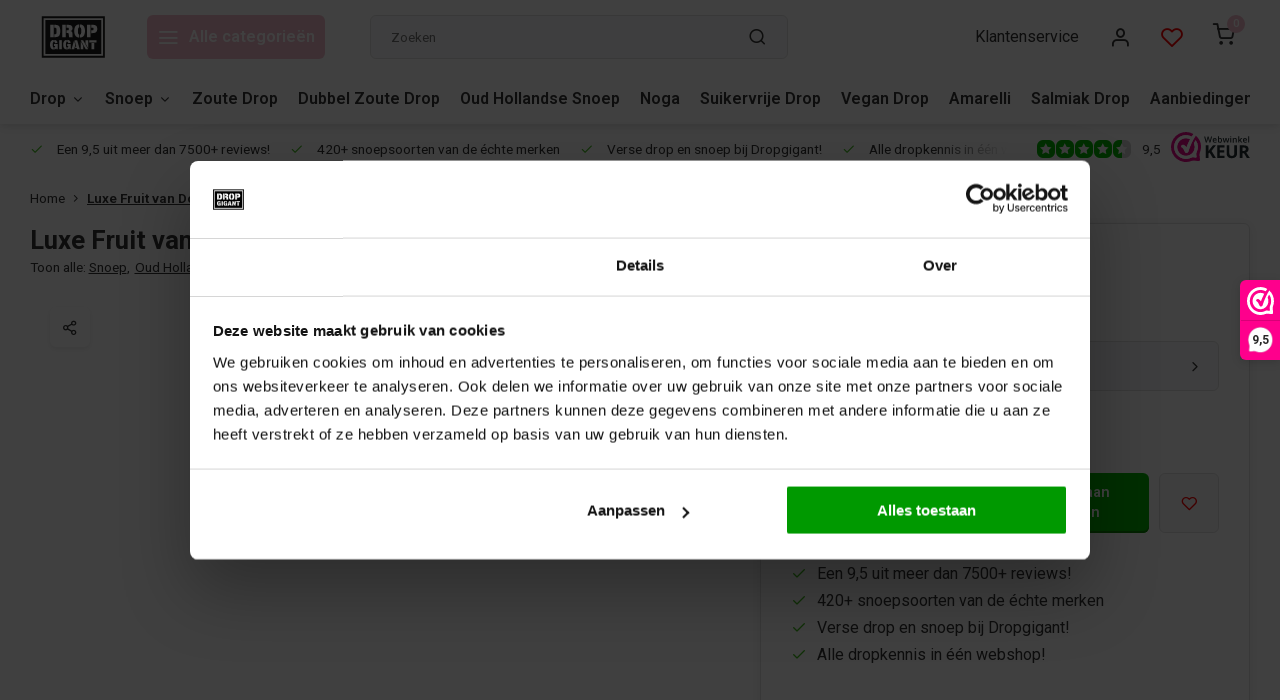

--- FILE ---
content_type: text/html;charset=utf-8
request_url: https://www.dropgigant.nl/luxe-fruit-van-donkers.html
body_size: 21625
content:
<!DOCTYPE html><html lang="nl"><head><meta charset="utf-8"/><!-- [START] 'blocks/head.rain' --><!--

  (c) 2008-2026 Lightspeed Netherlands B.V.
  http://www.lightspeedhq.com
  Generated: 22-01-2026 @ 06:31:21

--><link rel="canonical" href="https://www.dropgigant.nl/luxe-fruit-van-donkers.html"/><link rel="alternate" href="https://www.dropgigant.nl/index.rss" type="application/rss+xml" title="Nieuwe producten"/><meta name="robots" content="noodp,noydir"/><meta name="google-site-verification" content="wp4ropAcWlI5rP-uOZGf6L9JiDPTYTMpO9m0VeVQllc"/><meta property="og:url" content="https://www.dropgigant.nl/luxe-fruit-van-donkers.html?source=facebook"/><meta property="og:site_name" content="Dropgigant.nl "/><meta property="og:title" content="Luxe Fruit • Donkers"/><meta property="og:description" content="Luxe Fruit van Donkers kopen? ⭐ Dropgigant heeft het lekkerste zachte gesuikerde fruit in Nederland! Bestel je luxe fruit vandaag nog online in onze snoepwinkel"/><meta property="og:image" content="https://cdn.webshopapp.com/shops/312854/files/425998743/donkers-luxe-fruit-van-donkers.jpg"/><script><script id="Cookiebot" src="https://consent.cookiebot.com/uc.js" data-cbid="1819934a-0155-4122-8dca-b623fc5b9aff" data-blockingmode="auto" type="text/javascript"></script></script><script><!-- Start Billy Grace Pixel --><script>
!function(B, G, _, P, I, X, E, L) {
B[P] || ((I = B[P] = function() {
        I.process ? I.process.apply(I, arguments) : I.queue.push(arguments);
}).queue = [], I.t = +new Date(), (X = G.createElement(_)).async = 1, E = 216e5 * Math.ceil(new Date() / 216e5),
X.src = "https://bgmin.cdn.billygrace.com?t=" + E + "&v=0.1.0.1", (L = G.getElementsByTagName(_)[0]).parentNode.insertBefore(X, L));
}(window, document, "script", "BillyPix");
// Setup and start pageload
BillyPix("init", "ID-2A-C2752D");
BillyPix("event","pageload");
</script><!-- End Billy Grace Pixel --></script><script><!-- Google tag (gtag.js) --><script async src="https://www.googletagmanager.com/gtag/js?id=AW-331082538"></script><script>
    window.dataLayer = window.dataLayer || [];
    function gtag(){dataLayer.push(arguments);}
    gtag('js', new Date());

    gtag('config', 'AW-331082538');
</script></script><script><script src="https://analytics.ahrefs.com/analytics.js" data-key="B8QwIAxhKrmQiHdhZ3W+8A" async></script></script><!--[if lt IE 9]><script src="https://cdn.webshopapp.com/assets/html5shiv.js?2025-02-20"></script><![endif]--><!-- [END] 'blocks/head.rain' --><script>
(function(w,d,s,l,i){w[l]=w[l]||[];w[l].push({'gtm.start':
new Date().getTime(),event:'gtm.js'});var f=d.getElementsByTagName(s)[0],
j=d.createElement(s),dl=l!='dataLayer'?'&l='+l:'';j.async=true;j.src=
'https://www.googletagmanager.com/gtm.js?id='+i+dl;f.parentNode.insertBefore(j,f);
})(window,document,'script','dataLayer','GTM-KH7HXDK');
</script><script>
   window.dataLayer = window.dataLayer || [];
   window.dataLayer.push({
     "event": "view_item",
     "ecommerce": {
      	"items": [{
          "item_id": "A.18.1",
          "item_name": "Luxe Fruit van Donkers",
          "item_name2": "Luxe Fruit • Donkers",
          "item_brand": "Donkers",
          "item_variant": "250g",
                    "price": '5.99',
                    "quantity": 1,
          "item_category": ""
  			}]
     }
   })
  </script><script type="text/javascript">  
  
  document.addEventListener('DOMContentLoaded', function () {
    
    $(document).on('click', '#product_configure_form button[type="submit"]', function (e) {
      if ($(this).hasClass('initial-call')) {
      	return false;
      }
      e.preventDefault();
      
      let productId = $('#product_configure_form').data('ga-id');
      let productTitle = $('#product_configure_form').data('ga-title');
      let productVariant = $(document).find('.variant_blocks .spo-list .spo-active').data('ga-variant');
      let productPrice = $('#product_configure_form').data('ga-price');
      let productQuantity = $('#product_configure_form').find('[name="quantity"]').val();
      let productCategory = $('#product_configure_form').data('ga-category');
      let totalPrice = (parseFloat(productPrice) * parseInt(productQuantity)).toFixed(2);

      
      window.dataLayer = window.dataLayer || [];
      window.dataLayer.push({
        'event': 'add_to_cart',
        'ecommerce': {
            'currency': 'eur',
            'value': totalPrice,
            'items': [{
              'item_id': productId,
              'item_name': productTitle,
              'item_variant': productTitle,
              'item_category': productCategory,
              'price': productPrice,
              'quantity': productQuantity
            }]
        }
      });
			$(this).addClass('initial-call');
    });
  });
</script><meta http-equiv="X-UA-Compatible" content="IE=edge" /><title>Luxe Fruit • Donkers - Dropgigant.nl </title><meta name="description" content="Luxe Fruit van Donkers kopen? ⭐ Dropgigant heeft het lekkerste zachte gesuikerde fruit in Nederland! Bestel je luxe fruit vandaag nog online in onze snoepwinkel"><meta name="keywords" content="Donkers, Luxe, Fruit, van, Donkers"><meta name="MobileOptimized" content="320"><meta name="HandheldFriendly" content="true"><meta name="viewport" content="width=device-width, initial-scale=1, initial-scale=1, minimum-scale=1, maximum-scale=1, user-scalable=no"><meta name="author" content="https://www.webdinge.nl/"><link rel="preload" href="https://fonts.googleapis.com/css2?family=Roboto:wght@700&amp;family=Roboto:wght@400;600;700;800;900&display=swap" as="style"><link rel="preconnect" href="https://fonts.googleapis.com"><link rel="preconnect" href="https://fonts.gstatic.com" crossorigin><link rel="dns-prefetch" href="https://fonts.googleapis.com"><link rel="dns-prefetch" href="https://fonts.gstatic.com" crossorigin><link href='https://fonts.googleapis.com/css2?family=Roboto:wght@700&amp;family=Roboto:wght@400;600;700;800;900&display=swap' rel='stylesheet'><script>
    window.CT = {
        shopId: 312854,
      	currency: 'eur',
        b2b: 0,
        knowledgebank: {
            limit: 200,
            highlight: true,
            query: ''
        },
          product_search: {
          	enabled: 0
          }
    }
</script><link rel="preconnect" href="//cdn.webshopapp.com/" crossorigin><link rel="dns-prefetch" href="//cdn.webshopapp.com/"><link rel="preload" as="style" href="https://cdn.webshopapp.com/shops/312854/themes/183741/assets/department-v3-functions.css?20251215154334"><link rel="preload" as="style" href="https://cdn.webshopapp.com/shops/312854/themes/183741/assets/theme-department-v3.css?20251215154334"><link rel="preload" as="script" href="https://cdn.webshopapp.com/shops/312854/themes/183741/assets/department-v3-functions.js?20251215154334"><link rel="preload" as="script" href="https://cdn.webshopapp.com/shops/312854/themes/183741/assets/theme-department-v3.js?20251215154334"><link rel="preload" href="https://cdn.webshopapp.com/shops/312854/themes/183741/v/2554296/assets/slide1-mobile-image.png?20250131120601" as="image" media="(max-width: 752.99px)"><link rel="preload" href="https://cdn.webshopapp.com/shops/312854/themes/183741/v/2554295/assets/slide1-tablet-image.png?20250131120407" as="image" media="(min-width: 753px) and (max-width: 991.99px)"><link rel="preload" href="https://cdn.webshopapp.com/shops/312854/themes/183741/v/2527636/assets/slide1-image.png?20250131120357" as="image" media="(min-width: 992px)"><link rel="shortcut icon" href="https://cdn.webshopapp.com/shops/312854/themes/183741/v/2265598/assets/favicon.ico?20240611102014" type="image/x-icon" /><link rel="stylesheet" href="https://cdn.webshopapp.com/shops/312854/themes/183741/assets/department-v3-functions.css?20251215154334" /><link rel="stylesheet" href="https://cdn.webshopapp.com/shops/312854/themes/183741/assets/theme-department-v3.css?20251215154334" /><script src="https://cdn.webshopapp.com/shops/312854/themes/183741/assets/jquery-3-5-1-min.js?20251215154334"></script><script>window.WEBP_ENABLED = 0</script><script>
 window.lazySizesConfig = window.lazySizesConfig || {};
 window.lazySizesConfig.lazyClass = 'lazy';
 window.lazySizesConfig.customMedia = {
    '--small': '(max-width: 752.99px)', //mob
    '--medium': '(min-width: 753px) and (max-width: 991.99px)', // tab
    '--large': '(min-width: 992px)'
 };
 document.addEventListener('lazybeforeunveil', function(e){
    var bg = e.target.getAttribute('data-bg');
    if(bg){
        e.target.style.backgroundImage = 'url(' + bg + ')';
    }
 });
</script><script type="application/ld+json">
[
  {
    "@context": "https://schema.org/",
    "@type": "Organization",
    "url": "https://www.dropgigant.nl/",
    "name": "Drop Winkel voor heerlijke Dropjes Online",
    "legalName": "Dropgigant.nl ",
    "description": "Luxe Fruit van Donkers kopen? ⭐ Dropgigant heeft het lekkerste zachte gesuikerde fruit in Nederland! Bestel je luxe fruit vandaag nog online in onze snoepwinkel",
    "logo": "https://cdn.webshopapp.com/shops/312854/themes/183741/v/2371632/assets/logo.png?20240716130228",
    "image": "https://cdn.webshopapp.com/shops/312854/themes/183741/v/2527636/assets/slide1-image.png?20250131120357",
    "contactPoint": {
      "@type": "ContactPoint",
      "contactType": "Customer service",
      "telephone": "085-4012406"
    },
    "address": {
      "@type": "PostalAddress",
      "streetAddress": "Kattegat 42",
      "addressLocality": "Groningen",
      "postalCode": "9723 JP",
      "addressCountry": "Nederland"
    }
    ,
    "aggregateRating": {
        "@type": "AggregateRating",
        "bestRating": "10",
        "worstRating": "1",
        "ratingValue": "9,5",
        "reviewCount": "7256",
        "url":"https://www.webwinkelkeur.nl/webshop/Dropgigant_1212095/reviews"
    }
      }
  ,
  {
  "@context": "https://schema.org",
  "@type": "BreadcrumbList",
    "itemListElement": [{
      "@type": "ListItem",
      "position": 1,
      "name": "Home",
      "item": "https://www.dropgigant.nl/"
    },        {
      "@type": "ListItem",
      "position": 2,
      "name": "Luxe Fruit van Donkers",
      "item": "https://www.dropgigant.nl/luxe-fruit-van-donkers.html"
    }         ]
  }
            ,
    {
      "@context": "https://schema.org/",
      "@type": "Product", 
      "name": "Donkers Luxe Fruit van Donkers",
      "url": "https://www.dropgigant.nl/luxe-fruit-van-donkers.html",
      "productID": "142392706",
            "brand": {
        "@type": "Brand",
        "name": "Donkers"
      },
            "description": "Luxe Fruit van Donkers zijn grote, zachte gesuikerde snoepjes in de vorm van stukjes fruit. In de smaken aardbei, zwarte bes, appel, sinaasappel en peer. Deze zoete bonken zijn zo ontzettend lekker - met een heerlijke fruitsmaak. Bestel ze nu online!",      "image": [
            "https://cdn.webshopapp.com/shops/312854/files/425998743/1500x1500x2/donkers-luxe-fruit-van-donkers.jpg",            "https://cdn.webshopapp.com/shops/312854/files/425998743/1500x1500x2/donkers-luxe-fruit-van-donkers.jpg",            "https://cdn.webshopapp.com/shops/312854/files/425998743/1500x1500x2/donkers-luxe-fruit-van-donkers.jpg",            "https://cdn.webshopapp.com/shops/312854/files/425998743/1500x1500x2/donkers-luxe-fruit-van-donkers.jpg"            ],
      "gtin13": "6096300050085",      "mpn": "GE.06.5",      "sku": "A.18.1",      "offers": {
        "@type": "Offer",
        "price": "5.99",
        "url": "https://www.dropgigant.nl/luxe-fruit-van-donkers.html",
        "priceValidUntil": "2027-01-22",
        "priceCurrency": "EUR",
                "availability": "https://schema.org/InStock",
        "inventoryLevel": "40"
              }
      ,
      "aggregateRating": {
        "@type": "AggregateRating",
        "bestRating": "5",
        "worstRating": "1",
        "ratingValue": "4.9",
        "reviewCount": "22"
      },
      "review": [
                {
          "@type": "Review",
          "author": {
            "@type": "Person",
            "name": "Jihan Kuik"
          },
          "datePublished": "2025-10-24",
          "description": "Naast de dubbele zoute drop en TV Pastilles bestelling even wat zoets tussen door idvv Donkers Luxe Fruit van Donkers. Eet gevarieerd. Herstel snoep gevarieerd da’s gezonder.",
          "name": "",
          "reviewRating": {
            "@type": "Rating",
            "bestRating": "5",
            "ratingValue": "5",
            "worstRating": "1"
          }
        },        {
          "@type": "Review",
          "author": {
            "@type": "Person",
            "name": "Arianne Hoogstraten"
          },
          "datePublished": "2025-09-30",
          "description": "Erg lekker en zacht zoals het hoort",
          "name": "",
          "reviewRating": {
            "@type": "Rating",
            "bestRating": "5",
            "ratingValue": "5",
            "worstRating": "1"
          }
        },        {
          "@type": "Review",
          "author": {
            "@type": "Person",
            "name": "Willeke"
          },
          "datePublished": "2025-08-29",
          "description": "Super zacht, en heerlijk zoet",
          "name": "",
          "reviewRating": {
            "@type": "Rating",
            "bestRating": "5",
            "ratingValue": "5",
            "worstRating": "1"
          }
        },        {
          "@type": "Review",
          "author": {
            "@type": "Person",
            "name": "Willeke Overbekking"
          },
          "datePublished": "2025-08-27",
          "description": "Super zacht, heerlijk",
          "name": "",
          "reviewRating": {
            "@type": "Rating",
            "bestRating": "5",
            "ratingValue": "5",
            "worstRating": "1"
          }
        },        {
          "@type": "Review",
          "author": {
            "@type": "Person",
            "name": "Ineke van Vliet"
          },
          "datePublished": "2025-08-24",
          "description": "Donkers luxe fruit is MEER DAN HEERLIJK !!!!",
          "name": "",
          "reviewRating": {
            "@type": "Rating",
            "bestRating": "5",
            "ratingValue": "5",
            "worstRating": "1"
          }
        },        {
          "@type": "Review",
          "author": {
            "@type": "Person",
            "name": "MODAVE"
          },
          "datePublished": "2025-08-20",
          "description": "Très bon produit",
          "name": "",
          "reviewRating": {
            "@type": "Rating",
            "bestRating": "5",
            "ratingValue": "5",
            "worstRating": "1"
          }
        },        {
          "@type": "Review",
          "author": {
            "@type": "Person",
            "name": "santing-hummel"
          },
          "datePublished": "2025-07-13",
          "description": "Heerlijk fruitig",
          "name": "",
          "reviewRating": {
            "@type": "Rating",
            "bestRating": "5",
            "ratingValue": "5",
            "worstRating": "1"
          }
        },        {
          "@type": "Review",
          "author": {
            "@type": "Person",
            "name": "Joke"
          },
          "datePublished": "2025-05-29",
          "description": "De smaak was heerlijk precies zoals ik me ze herinner maar ze waren wat vochtig daarom een 4",
          "name": "",
          "reviewRating": {
            "@type": "Rating",
            "bestRating": "5",
            "ratingValue": "4",
            "worstRating": "1"
          }
        },        {
          "@type": "Review",
          "author": {
            "@type": "Person",
            "name": "Toine"
          },
          "datePublished": "2025-05-17",
          "description": "Ouderwets lekkere, zachte en echt fruitige verwennerij. Met recht luxe fruit. Voor her eerst besteld om te proberen en we gaan zeker opnieuw een grotere hoeveelheid bestellen.",
          "name": "",
          "reviewRating": {
            "@type": "Rating",
            "bestRating": "5",
            "ratingValue": "5",
            "worstRating": "1"
          }
        },        {
          "@type": "Review",
          "author": {
            "@type": "Person",
            "name": "Michele"
          },
          "datePublished": "2025-04-17",
          "description": "Heerlijk “vers”, iedere levering! Zacht en zoet, nooit hard en droog. Echt een aanrader!",
          "name": "",
          "reviewRating": {
            "@type": "Rating",
            "bestRating": "5",
            "ratingValue": "5",
            "worstRating": "1"
          }
        },        {
          "@type": "Review",
          "author": {
            "@type": "Person",
            "name": "Emile Slappendel"
          },
          "datePublished": "2025-04-13",
          "description": "Gewoon lekker, niet over zeuren.",
          "name": "",
          "reviewRating": {
            "@type": "Rating",
            "bestRating": "5",
            "ratingValue": "5",
            "worstRating": "1"
          }
        },        {
          "@type": "Review",
          "author": {
            "@type": "Person",
            "name": "Teun"
          },
          "datePublished": "2025-02-16",
          "description": "super lekker en netjes verpakt",
          "name": "",
          "reviewRating": {
            "@type": "Rating",
            "bestRating": "5",
            "ratingValue": "5",
            "worstRating": "1"
          }
        },        {
          "@type": "Review",
          "author": {
            "@type": "Person",
            "name": "henk van tilburg"
          },
          "datePublished": "2025-02-07",
          "description": "gewoon goed en lekker en veel om te kiezen",
          "name": "",
          "reviewRating": {
            "@type": "Rating",
            "bestRating": "5",
            "ratingValue": "5",
            "worstRating": "1"
          }
        },        {
          "@type": "Review",
          "author": {
            "@type": "Person",
            "name": "Pieter"
          },
          "datePublished": "2024-11-12",
          "description": "Met deze suikerbommen zonder vitamines win je de oorlog (niet). Maar wel vreselijk lekker.",
          "name": "",
          "reviewRating": {
            "@type": "Rating",
            "bestRating": "5",
            "ratingValue": "5",
            "worstRating": "1"
          }
        },        {
          "@type": "Review",
          "author": {
            "@type": "Person",
            "name": "K"
          },
          "datePublished": "2024-11-07",
          "description": "Lekker",
          "name": "",
          "reviewRating": {
            "@type": "Rating",
            "bestRating": "5",
            "ratingValue": "5",
            "worstRating": "1"
          }
        },        {
          "@type": "Review",
          "author": {
            "@type": "Person",
            "name": "Annemiek Kamerling van Koerten"
          },
          "datePublished": "2024-10-29",
          "description": "heerlijk",
          "name": "",
          "reviewRating": {
            "@type": "Rating",
            "bestRating": "5",
            "ratingValue": "5",
            "worstRating": "1"
          }
        },        {
          "@type": "Review",
          "author": {
            "@type": "Person",
            "name": "Teddy de Haan"
          },
          "datePublished": "2024-10-20",
          "description": "Het product is heerlijk (maar dat wist al wel...) en de levering verliep zonder vertraging.",
          "name": "",
          "reviewRating": {
            "@type": "Rating",
            "bestRating": "5",
            "ratingValue": "5",
            "worstRating": "1"
          }
        },        {
          "@type": "Review",
          "author": {
            "@type": "Person",
            "name": "Marloes Overdijk"
          },
          "datePublished": "2024-06-27",
          "description": "Lekker maar mierzoet. Heb er met mijn diabetes wel baat bij gehad als ik een hypo had  haha.",
          "name": "",
          "reviewRating": {
            "@type": "Rating",
            "bestRating": "5",
            "ratingValue": "4",
            "worstRating": "1"
          }
        },        {
          "@type": "Review",
          "author": {
            "@type": "Person",
            "name": "Jannie"
          },
          "datePublished": "2024-06-05",
          "description": "Heerlijke snoep en de volgende dag al bezorgd",
          "name": "",
          "reviewRating": {
            "@type": "Rating",
            "bestRating": "5",
            "ratingValue": "5",
            "worstRating": "1"
          }
        },        {
          "@type": "Review",
          "author": {
            "@type": "Person",
            "name": "menna schudde"
          },
          "datePublished": "2023-07-26",
          "description": "zacht en zoet  , 1 is niet genoeg ,je wil meer . heerlijk !",
          "name": "",
          "reviewRating": {
            "@type": "Rating",
            "bestRating": "5",
            "ratingValue": "5",
            "worstRating": "1"
          }
        },        {
          "@type": "Review",
          "author": {
            "@type": "Person",
            "name": "menna schudde"
          },
          "datePublished": "2023-07-26",
          "description": "heerlijk ,",
          "name": "",
          "reviewRating": {
            "@type": "Rating",
            "bestRating": "5",
            "ratingValue": "5",
            "worstRating": "1"
          }
        },        {
          "@type": "Review",
          "author": {
            "@type": "Person",
            "name": "Janine"
          },
          "datePublished": "2023-05-17",
          "description": "Heerlijk dit! Lekkere smaak en ook nog eens zacht.",
          "name": "",
          "reviewRating": {
            "@type": "Rating",
            "bestRating": "5",
            "ratingValue": "5",
            "worstRating": "1"
          }
        }      ]
          }
      ]
</script><style>.kiyoh-shop-snippets {	display: none !important;}</style></head><body><div class="main-container two-lines"><header id="header"><div class="inner-head"><div class="header flex flex-align-center flex-between container"><div class="logo flex flex-align-center  rect "><a href="https://www.dropgigant.nl/" title="Dropgigant.nl " ><img src="https://lillylogic.com/svg/DG_logo_2024_square_cmyk.svg" alt="Dropgigant.nl " width="200" height="60" class="visible-mobile visible-tablet" /><img src="https://lillylogic.com/svg/DG_logo_2024_square_cmyk.svg" alt="Dropgigant.nl " width="200" height="60"  class="visible-desktop" /></a><a class=" all-cats btn-hover open_side" data-mposition="left" data-menu="cat_menu" href="javascript:;"><i class="icon-menu"></i><span class="visible-desktop">Alle categorieën</span></a></div><div class="search search-desk flex1 visible-desktop"><form action="https://www.dropgigant.nl/search/" method="get"><div class="clearable-input flex"><input type="text" name="q" class="search-query" autocomplete="off" placeholder="Zoeken" value="" x-webkit-speech/><span class="clear-search" data-clear-input><i class="icon-x"></i>Wissen</span><button type="submit" class="btn"><i class="icon-search"></i></button></div></form><div class="autocomplete dropdown-menu" role="menu"><div class="products grid grid-3 container"></div><div class="notfound">Geen producten gevonden</div><div class="more container"><a class="btn btn1" href="#">Bekijk alle resultaten<span> (0)</span></a></div></div></div><div class="tools-wrap flex flex-align-center"><div class="tool service visible-desktop"><a class="flex flex-align-center btn-hover" href="https://www.dropgigant.nl/service/">Klantenservice</a></div><div class="tool myacc"><a class="flex flex-align-center btn-hover open_side" href="javascript:;" data-menu="acc_login" data-mposition="right"><i class="icon-user"></i></a></div><div class="tool wishlist"><a class="flex flex-align-center btn-hover open_side" href="javascript:;" data-menu="acc_login" data-mposition="right"><i class="icon-heart"></i></a></div><div class="tool mini-cart"><a href="javascript:;" class="flex flex-column flex-align-center btn-hover open_side" data-menu="cart" data-mposition="right"><span class="i-wrap"><span class="ccnt">0</span><i class="icon-shopping-cart"></i></span></a></div></div></div><nav id="menu" class="nav list-inline menu_style1 visible-desktop"><div class="container"><ul class="menu list-inline is_no-side limit_1000"><li class="item sub use_mega"><a href="https://www.dropgigant.nl/drop/" title="Drop">Drop<i class="hidden-tab-ls icon-chevron-down"></i></a><div class="dropdown-menu"><ul class="col col_2"><li><a class="flex flex-between flex-align-center" href="https://www.dropgigant.nl/drop/oud-hollandse-drop/" title="Oud Hollandse Drop">Oud Hollandse Drop</a></li><li><a class="flex flex-between flex-align-center" href="https://www.dropgigant.nl/drop/zoete-drop/" title="Zoete Drop">Zoete Drop</a></li><li><a class="flex flex-between flex-align-center" href="https://www.dropgigant.nl/drop/zoute-drop/" title="Zoute Drop">Zoute Drop<i class="hidden-tab-ls icon-chevron-right"></i></a><ul class="dropdown-menu ss col col_0"><li class="sub-item-title">Zoute Drop</li><li><a class="flex flex-between flex-align-center" href="https://www.dropgigant.nl/drop/zoute-drop/dubbel-zoute-drop/" title="Dubbel Zoute Drop">Dubbel Zoute Drop</a></li></ul></li><li><a class="flex flex-between flex-align-center" href="https://www.dropgigant.nl/drop/honingdrop/" title="Honingdrop">Honingdrop</a></li><li><a class="flex flex-between flex-align-center" href="https://www.dropgigant.nl/drop/laurierdrop/" title="Laurierdrop">Laurierdrop</a></li><li><a class="flex flex-between flex-align-center" href="https://www.dropgigant.nl/drop/finse-drop/" title="Finse Drop">Finse Drop</a></li><li><a class="flex flex-between flex-align-center" href="https://www.dropgigant.nl/drop/menthol-drop/" title="Menthol Drop">Menthol Drop</a></li><li><a class="flex flex-between flex-align-center" href="https://www.dropgigant.nl/drop/salmiak-drop/" title="Salmiak Drop">Salmiak Drop</a></li><li><a class="flex flex-between flex-align-center" href="https://www.dropgigant.nl/drop/arabische-gom-drop/" title="Arabische Gom Drop">Arabische Gom Drop</a></li><li><a class="flex flex-between flex-align-center" href="https://www.dropgigant.nl/drop/harde-drop/" title="Harde Drop">Harde Drop</a></li><li><a class="flex flex-between flex-align-center" href="https://www.dropgigant.nl/drop/suikervrije-drop/" title="Suikervrije Drop">Suikervrije Drop</a></li><li><a class="flex flex-between flex-align-center" href="https://www.dropgigant.nl/drop/zachte-drop/" title="Zachte Drop">Zachte Drop</a></li><li><a class="flex flex-between flex-align-center" href="https://www.dropgigant.nl/drop/bruine-drop/" title="Bruine Drop">Bruine Drop</a></li><li><a class="flex flex-between flex-align-center" href="https://www.dropgigant.nl/drop/vegan-drop/" title="Vegan Drop">Vegan Drop</a></li><li><a class="flex flex-between flex-align-center" href="https://www.dropgigant.nl/drop/anijs-drop/" title="Anijs Drop">Anijs Drop</a></li><li><a class="flex flex-between flex-align-center" href="https://www.dropgigant.nl/drop/glutenvrije-drop/" title="Glutenvrije Drop">Glutenvrije Drop</a></li><li><a class="flex flex-between flex-align-center" href="https://www.dropgigant.nl/drop/gesuikerde-drop/" title="Gesuikerde Drop">Gesuikerde Drop</a></li><li><a class="flex flex-between flex-align-center" href="https://www.dropgigant.nl/drop/grote-drop/" title="Grote Drop">Grote Drop</a></li><li><a class="flex flex-between flex-align-center" href="https://www.dropgigant.nl/drop/drop-cadeau/" title="Drop Cadeau">Drop Cadeau</a></li><li><a class="flex flex-between flex-align-center" href="https://www.dropgigant.nl/drop/drop-aanbieding/" title="Drop Aanbieding">Drop Aanbieding</a></li><li><a class="flex flex-between flex-align-center" href="https://www.dropgigant.nl/drop/mixen-van-dropgigant/" title="Mixen van Dropgigant">Mixen van Dropgigant</a></li><li><a class="flex flex-between flex-align-center" href="https://www.dropgigant.nl/drop/engelse-drop/" title="Engelse Drop">Engelse Drop</a></li><li><a class="flex flex-between flex-align-center" href="https://www.dropgigant.nl/drop/gevulde-drop/" title="Gevulde Drop">Gevulde Drop</a></li><li><a class="flex flex-between flex-align-center" href="https://www.dropgigant.nl/drop/trekdrop-strekdrop/" title="Trekdrop &amp; Strekdrop">Trekdrop &amp; Strekdrop</a></li></ul></div></li><li class="item sub use_mega"><a href="https://www.dropgigant.nl/snoep/" title="Snoep">Snoep<i class="hidden-tab-ls icon-chevron-down"></i></a><div class="dropdown-menu"><ul class="col col_2"><li><a class="flex flex-between flex-align-center" href="https://www.dropgigant.nl/snoep/oud-hollandse-snoep/" title="Oud Hollandse Snoep">Oud Hollandse Snoep</a></li><li><a class="flex flex-between flex-align-center" href="https://www.dropgigant.nl/snoep/keelpastilles/" title="Keelpastilles">Keelpastilles</a></li><li><a class="flex flex-between flex-align-center" href="https://www.dropgigant.nl/snoep/winegums/" title="Winegums">Winegums</a></li><li><a class="flex flex-between flex-align-center" href="https://www.dropgigant.nl/snoep/fruit-snoep/" title="Fruit Snoep">Fruit Snoep</a></li><li><a class="flex flex-between flex-align-center" href="https://www.dropgigant.nl/snoep/zuurtjes/" title="Zuurtjes">Zuurtjes</a></li><li><a class="flex flex-between flex-align-center" href="https://www.dropgigant.nl/snoep/blikjes-en-doosjes/" title="Blikjes en doosjes">Blikjes en doosjes</a></li><li><a class="flex flex-between flex-align-center" href="https://www.dropgigant.nl/snoep/gekleurd-snoep/" title="Gekleurd snoep">Gekleurd snoep<i class="hidden-tab-ls icon-chevron-right"></i></a><ul class="dropdown-menu ss col col_1"><li class="sub-item-title">Gekleurd snoep</li><li><a class="flex flex-between flex-align-center" href="https://www.dropgigant.nl/snoep/gekleurd-snoep/blauw-snoep/" title="Blauw snoep">Blauw snoep</a></li><li><a class="flex flex-between flex-align-center" href="https://www.dropgigant.nl/snoep/gekleurd-snoep/groen-snoep/" title="Groen snoep">Groen snoep</a></li><li><a class="flex flex-between flex-align-center" href="https://www.dropgigant.nl/snoep/gekleurd-snoep/roze-snoepjes/" title="Roze snoepjes">Roze snoepjes</a></li><li><a class="flex flex-between flex-align-center" href="https://www.dropgigant.nl/snoep/gekleurd-snoep/rood-snoep/" title="Rood snoep">Rood snoep</a></li><li><a class="flex flex-between flex-align-center" href="https://www.dropgigant.nl/snoep/gekleurd-snoep/oranje-snoep/" title="Oranje snoep">Oranje snoep</a></li><li><a class="flex flex-between flex-align-center" href="https://www.dropgigant.nl/snoep/gekleurd-snoep/paarse-snoepjes/" title="Paarse snoepjes">Paarse snoepjes</a></li><li><a class="flex flex-between flex-align-center" href="https://www.dropgigant.nl/snoep/gekleurd-snoep/geel-snoep/" title="Geel snoep">Geel snoep</a></li><li><a class="flex flex-between flex-align-center" href="https://www.dropgigant.nl/snoep/gekleurd-snoep/bruine-snoepjes/" title="Bruine snoepjes">Bruine snoepjes</a></li><li><a class="flex flex-between flex-align-center" href="https://www.dropgigant.nl/snoep/gekleurd-snoep/witte-snoepjes/" title="Witte snoepjes">Witte snoepjes</a></li><li><a class="flex flex-between flex-align-center" href="https://www.dropgigant.nl/snoep/gekleurd-snoep/zwarte-snoep/" title="Zwarte snoep">Zwarte snoep</a></li></ul></li><li><a class="flex flex-between flex-align-center" href="https://www.dropgigant.nl/snoep/snoepmix/" title="Snoepmix">Snoepmix</a></li><li><a class="flex flex-between flex-align-center" href="https://www.dropgigant.nl/snoep/pepermunt/" title="Pepermunt ">Pepermunt </a></li><li><a class="flex flex-between flex-align-center" href="https://www.dropgigant.nl/snoep/vegan-snoep/" title="Vegan Snoep">Vegan Snoep</a></li><li><a class="flex flex-between flex-align-center" href="https://www.dropgigant.nl/snoep/glutenvrij-snoep/" title="Glutenvrij Snoep">Glutenvrij Snoep</a></li><li><a class="flex flex-between flex-align-center" href="https://www.dropgigant.nl/snoep/suikervrij-snoep/" title="Suikervrij Snoep">Suikervrij Snoep</a></li><li><a class="flex flex-between flex-align-center" href="https://www.dropgigant.nl/snoep/toffees/" title="Toffees">Toffees</a></li><li><a class="flex flex-between flex-align-center" href="https://www.dropgigant.nl/snoep/spekjes/" title="Spekjes">Spekjes</a></li><li><a class="flex flex-between flex-align-center" href="https://www.dropgigant.nl/snoep/lollies/" title="Lollies">Lollies</a></li><li><a class="flex flex-between flex-align-center" href="https://www.dropgigant.nl/snoep/snoeprollen/" title="Snoeprollen">Snoeprollen</a></li><li><a class="flex flex-between flex-align-center" href="https://www.dropgigant.nl/snoep/halloween-snoep/" title="Halloween snoep">Halloween snoep</a></li><li><a class="flex flex-between flex-align-center" href="https://www.dropgigant.nl/snoep/zachte-snoepjes/" title="Zachte snoepjes">Zachte snoepjes</a></li><li><a class="flex flex-between flex-align-center" href="https://www.dropgigant.nl/snoep/harde-snoepjes/" title="Harde snoepjes">Harde snoepjes</a></li><li><a class="flex flex-between flex-align-center" href="https://www.dropgigant.nl/snoep/erotisch-snoep/" title="Erotisch snoep">Erotisch snoep</a></li><li><a class="flex flex-between flex-align-center" href="https://www.dropgigant.nl/snoep/zuur-snoep/" title="Zuur Snoep">Zuur Snoep</a></li><li><a class="flex flex-between flex-align-center" href="https://www.dropgigant.nl/snoep/valentijn/" title="Valentijn">Valentijn</a></li><li><a class="flex flex-between flex-align-center" href="https://www.dropgigant.nl/snoep/gesuikerde-snoep/" title="Gesuikerde Snoep">Gesuikerde Snoep</a></li><li><a class="flex flex-between flex-align-center" href="https://www.dropgigant.nl/snoep/noga/" title="Noga">Noga</a></li></ul></div></li><li class="item"><a href="https://www.dropgigant.nl/drop/zoute-drop/" title="Zoute Drop">Zoute Drop</a></li><li class="item"><a href="https://www.dropgigant.nl/drop/zoute-drop/dubbel-zoute-drop/" title="Dubbel Zoute Drop">Dubbel Zoute Drop</a></li><li class="item"><a href="https://www.dropgigant.nl/snoep/oud-hollandse-snoep/" title="Oud Hollandse Snoep">Oud Hollandse Snoep</a></li><li class="item"><a href="https://www.dropgigant.nl/snoep/noga/" title="Noga">Noga</a></li><li class="item"><a href="https://www.dropgigant.nl/drop/suikervrije-drop/" title="Suikervrije Drop">Suikervrije Drop</a></li><li class="item"><a href="https://www.dropgigant.nl/drop/vegan-drop/" title="Vegan Drop">Vegan Drop</a></li><li class="item"><a href="https://www.dropgigant.nl/brands/amarelli/" title="Amarelli">Amarelli</a></li><li class="item"><a href="https://www.dropgigant.nl/drop/salmiak-drop/" title="Salmiak Drop">Salmiak Drop</a></li><li class="item"><a href="https://www.dropgigant.nl/collection/offers/" title="Aanbiedingen">Aanbiedingen</a></li><li class="item ext"><a href="https://www.dropgigant.nl/blogs/kennisbank/" title="Kennisbank">Blog</a></li></ul></div></nav></div><div class="search visible-mobile visible-tablet search-mob"><form action="https://www.dropgigant.nl/search/" method="get"><div class="clearable-input flex"><input type="text" name="q" class="search-query" autocomplete="off" placeholder="Zoeken" value="" x-webkit-speech/><span class="clear-search" data-clear-input><i class="icon-x"></i>Wissen</span><span class="btn"><i class="icon-search"></i></span></div></form><a class="flex flex-align-center btn-hover" href="https://www.dropgigant.nl/service/"><i class="icon-help-circle"></i></a><a href="javascript:;" title="Vergelijk producten" class="open_side compare-trigger  hidden-desktop" data-menu="compare" data-mposition="right"><i class="icon-sliders icon_w_text"></i><span class="comp-cnt">0</span></a></div></header><div id="top"><div class="top container flex flex-align-center flex-between"><div class="usp-car swiper normal carloop_1" 
         id="carousel1200819875" 
         data-sw-loop="true"         data-sw-auto="true"
      ><div class="swiper-wrapper"><div class="usp swiper-slide"><i class=" icon-check icon_w_text"></i><span class="usp-text">
               Een 9,5 uit meer dan 7500+ reviews!
               <span class="usp-subtext"></span></span></div><div class="usp swiper-slide"><i class=" icon-check icon_w_text"></i><span class="usp-text">
               420+ snoepsoorten van de échte merken
               <span class="usp-subtext"></span></span></div><div class="usp swiper-slide"><i class=" icon-check icon_w_text"></i><span class="usp-text">
               Verse drop en snoep bij Dropgigant!
               <span class="usp-subtext"></span></span></div><div class="usp swiper-slide"><i class=" icon-check icon_w_text"></i><span class="usp-text">
               Alle dropkennis in één webshop!
               <span class="usp-subtext"></span></span></div></div></div><div class="visible-desktop visible-tablet score-wrap-shadow"><div class="swipe__overlay swipe-module__overlay--end"></div><div class="shop-score review flex "><div class="item-rating flex"><span class="star icon-star-full211 on"></span><span class="star icon-star-full211 on"></span><span class="star icon-star-full211 on"></span><span class="star icon-star-full211 on"></span><span class="star icon-star-full211 semi"></span></div><div class="text">
  	9,5
  	<a class="visible-desktop" href="https://www.webwinkelkeur.nl/webshop/Dropgigant_1212095/reviews"><picture><img src="https://cdn.webshopapp.com/assets/blank.gif?2025-02-20" data-src="https://cdn.webshopapp.com/shops/312854/themes/183741/assets/tm-wwk.svg?20251215154334" alt="tm-wwk" width="30" height="30" class="lazy"/></picture></a></div><a class="abs-link" target="_blank" href="https://www.webwinkelkeur.nl/webshop/Dropgigant_1212095/reviews"></a></div></div></div></div><link href="https://cdn.webshopapp.com/shops/312854/themes/183741/assets/product.css?20251215154334" rel="stylesheet" type='text/css' /><script src="https://cdn.webshopapp.com/shops/312854/themes/183741/assets/product.js?20251215154334"></script><div class="product-content container"><div class="art_bread_wrap flex flex-between"><div class="breadcrumb-container flex flex-align-center flex-wrap"><a class="go-back hidden-desktop" href="javascript: history.go(-1)"><i class="icon-chevron-left icon_w_text"></i>Terug</a><a class="visible-desktop " href="https://www.dropgigant.nl/" title="Home">Home<i class="icon-chevron-right"></i></a><a href="https://www.dropgigant.nl/luxe-fruit-van-donkers.html" class="visible-desktop active">Luxe Fruit van Donkers</a></div></div><div class="flex flex-between flex-column"><div class="images item small p-carousel "><div class="header flex flex-column"><div class="title-wrap flex"><h1 class="title">Luxe Fruit van Donkers</h1></div><div class="single-meta flex flex-align-center flex-wrap"><span class="brand-name visible-desktop flex flex-align-center">Toon alle:
                  <a href="https://www.dropgigant.nl/snoep/" class="brand-name">Snoep<em>,</em></a><a href="https://www.dropgigant.nl/snoep/oud-hollandse-snoep/" class="brand-name">Oud Hollandse Snoep</a><i class="icon_w_text text_w_icon icon-more-vertical"></i></span></div></div><div class="carousel-wrap flex flex-column "><div id="carouselMain" class="swiper-overflow"><div class="main-images swiper" data-sw-thumbs="true"><div class="label flex"></div><div class="media-labels label flex visible-desktop"><div class="media-btn share"><i class="icon-share-2"></i><div class="socials flex flex-align-center"><a onclick="return !window.open(this.href,'Luxe Fruit van Donkers', 'width=500,height=500')" href="https://twitter.com/intent/tweet?status=Luxe Fruit van Donkers+https://www.dropgigant.nl/luxe-fruit-van-donkers.html" class="btn-round" target="_blank"><i class="icon-twitter"></i></a><a onclick="return !window.open(this.href,'Luxe Fruit van Donkers', 'width=500,height=500')" href="https://www.facebook.com/sharer/sharer.php?u=https://www.dropgigant.nl/luxe-fruit-van-donkers.html&title=Luxe Fruit van Donkers" class="btn-round" target="_blank"><i class="icon-fb"></i></a><a onclick="return !window.open(this.href,'Luxe Fruit van Donkers', 'width=500,height=500')" href="https://pinterest.com/pin/create/button/?media=https://cdn.webshopapp.com/shops/312854/files/425998743/image.jpg&url=https://www.dropgigant.nl/luxe-fruit-van-donkers.html&is_video=false&description=Luxe Fruit van Donkers" class="btn-round" target="_blank"><i class="icon-pinterest1"></i></a><a href="https://api.whatsapp.com/send?text=Luxe Fruit van Donkers+https://www.dropgigant.nl/luxe-fruit-van-donkers.html"><i class="icon-whatsapp"></i></a></div></div></div><div class="swiper-wrapper"><div class="swiper-slide"><a href=" https://cdn.webshopapp.com/shops/312854/files/425998743/donkers-luxe-fruit-van-donkers.jpg" data-fancybox="gallery" class=""><picture class="flex"><img src="https://cdn.webshopapp.com/assets/blank.gif?2025-02-20" data-src="https://cdn.webshopapp.com/shops/312854/files/425998743/700x700x2/donkers-luxe-fruit-van-donkers.jpg" alt="Donkers Luxe Fruit van Donkers" class="lazy img-responsive" width="500" height="500" /></picture></a></div><div class="swiper-slide"><a href=" https://cdn.webshopapp.com/shops/312854/files/425998745/donkers-luxe-fruit-van-donkers.jpg" data-fancybox="gallery" class=""><picture class="flex"><img src="https://cdn.webshopapp.com/assets/blank.gif?2025-02-20" data-src="https://cdn.webshopapp.com/shops/312854/files/425998745/700x700x2/donkers-luxe-fruit-van-donkers.jpg" alt="Donkers Luxe Fruit van Donkers" class="lazy img-responsive" width="500" height="500" /></picture></a></div><div class="swiper-slide"><a href=" https://cdn.webshopapp.com/shops/312854/files/425998741/donkers-luxe-fruit-van-donkers.jpg" data-fancybox="gallery" class=""><picture class="flex"><img src="https://cdn.webshopapp.com/assets/blank.gif?2025-02-20" data-src="https://cdn.webshopapp.com/shops/312854/files/425998741/700x700x2/donkers-luxe-fruit-van-donkers.jpg" alt="Donkers Luxe Fruit van Donkers" class="lazy img-responsive" width="500" height="500" /></picture></a></div><div class="swiper-slide"><a href=" https://cdn.webshopapp.com/shops/312854/files/425998746/donkers-luxe-fruit-van-donkers.jpg" data-fancybox="gallery" class=""><picture class="flex"><img src="https://cdn.webshopapp.com/assets/blank.gif?2025-02-20" data-src="https://cdn.webshopapp.com/shops/312854/files/425998746/700x700x2/donkers-luxe-fruit-van-donkers.jpg" alt="Donkers Luxe Fruit van Donkers" class="lazy img-responsive" width="500" height="500" /></picture></a></div></div></div><div class="swiper-pagination" id="page2032337355"></div><div class="swiper-scrollbar" id="scroll1819388004"></div><a class="swiper-prev btn-hover" id="control2102406805"><i class="icon-chevron-left"></i></a><a class="swiper-next btn-hover" id="control3290529"><i class="icon-chevron-right"></i></a></div><div id="carouselThumb" class="swiper-overflow"><div class="thumb-images swiper visible-desktop"><div class="swiper-wrapper"><span class="swiper-slide square small square"><picture><img src="https://cdn.webshopapp.com/assets/blank.gif?2025-02-20" data-src="https://cdn.webshopapp.com/shops/312854/files/425998743/donkers-luxe-fruit-van-donkers.jpg" alt="Donkers Luxe Fruit van Donkers" class="lazy" width="80" height="80" /></picture></span><span class="swiper-slide square small square"><picture><img src="https://cdn.webshopapp.com/assets/blank.gif?2025-02-20" data-src="https://cdn.webshopapp.com/shops/312854/files/425998745/donkers-luxe-fruit-van-donkers.jpg" alt="Donkers Luxe Fruit van Donkers" class="lazy" width="80" height="80" /></picture></span><span class="swiper-slide square small square"><picture><img src="https://cdn.webshopapp.com/assets/blank.gif?2025-02-20" data-src="https://cdn.webshopapp.com/shops/312854/files/425998741/donkers-luxe-fruit-van-donkers.jpg" alt="Donkers Luxe Fruit van Donkers" class="lazy" width="80" height="80" /></picture></span><span class="swiper-slide square small square"><picture><img src="https://cdn.webshopapp.com/assets/blank.gif?2025-02-20" data-src="https://cdn.webshopapp.com/shops/312854/files/425998746/donkers-luxe-fruit-van-donkers.jpg" alt="Donkers Luxe Fruit van Donkers" class="lazy" width="80" height="80" /></picture></span></div></div><a class="swiper-prev btn-hover" id="control1259364314"><i class="icon-chevron-left"></i></a><a class="swiper-next btn-hover" id="control1039721701"><i class="icon-chevron-right"></i></a></div></div></div><div class="meta item"><form action="https://www.dropgigant.nl/cart/add/281197712/" id="product_configure_form" method="post" ><div class="pr-st-wrap flex"><div class="pricing"><span class="item-price"><span class="reg_p">€5,99 </span></span><span class="unitprice"> Stukprijs: €216,00 / </span></div><div class="stock-level"><span class="color-green"><i class="icon-check icon_w_text"></i>Op voorraad </span></div></div><div class="product-add  variant_blocks custom-select checkbox" data-product_id="142392706"><span class="addlabel">Maak een keuze</span><a class="open-vars open_side flex flex-between flex-align-center" data-mposition="right" data-menu="variants" data-selection="">
            
            250g
            <i class="icon-chevron-right"></i></a></div><span class="delivery"><i class="icon-truck icon_w_text"></i>Snel bezorgd met DHL of PostNL!</span><div class="adding flex flex-align-center make-sticky"><div class="errors"><span class="subtitle">Verplichte velden:</span><ul class="config_errors"></ul></div><div class="quantity-input flex1"><div class="input-wrap is_pp"><a href="javascript:;" class="down quantity-btn " data-way="down">-</a><input type="number" pattern="/d*" name="quantity" value="1" min="1" ><a href="javascript:;" class="up quantity-btn " data-way="up">+</a></div></div><button type="submit" class="pp_is_add_btn pb flex2 btn btn1 stay" title="Toevoegen aan winkelwagen"><i class="icon-shopping-cart icon_w_text"></i><span class="ct_small">Toevoegen aan winkelwagen</span></button><a class="wl-btn btn-hover open_side" href="javascript:;" data-menu="acc_login" data-mposition="right"><i class="icon-heart"></i></a></div><div id="clockdiv" class="co_timer flex flex-align-center"><b>Vandaag verzonden?</b> Je hebt nog:
     <div class="timer flex flex-align-center"><span class="days" style="display:none;"></span><span class="hours"></span>:
        <span class="minutes"></span>:
        <span class="seconds"></span></div></div></form><div class="product-usps"><div class="prod-usp flex"><i class="icon-check icon_w_text"></i><span>Een 9,5 uit meer dan 7500+ reviews! </span></div><div class="prod-usp flex"><i class="icon-check icon_w_text"></i><span>420+ snoepsoorten van de échte merken </span></div><div class="prod-usp flex"><i class="icon-check icon_w_text"></i><span>Verse drop en snoep bij Dropgigant! </span></div><div class="prod-usp flex"><i class="icon-check icon_w_text"></i><span>Alle dropkennis in één webshop! </span></div></div></div></div></div><nav class="product-menu visible-desktop"><div class="container flex"><ul class="list-inline flex1"><li><a href="#sec_1" class="goMenu">Productomschrijving</a></li><li><a href="#sec_2" class="goMenu">Specificaties</a></li><li><a href="#sec_6" class="goMenu">Recent bekeken</a></li><li><a href="#sec_8" class="goMenu">Gerelateerde producten</a></li></ul><div class="secondary_add flex flex-align-center"><img class="lazy" src="https://cdn.webshopapp.com/shops/312854/files/425998743/40x40x2/luxe-fruit-van-donkers.jpg" alt="Luxe Fruit van Donkers" width="40" height="40" /><span class="flex1"><span class="sec-title">Luxe Fruit van Donkers</span><div class="pricing"><span class="item-price"><span class="reg_p">€5,99</span></span></div></span><button type="submit" class="pp_is_add_btn add_sec btn btn1 stay" title="Toevoegen aan winkelwagen"><i class="icon-shopping-cart"></i></button></div></div></nav><section class="product-desc flex flex-between flex-column container"><div class="col-left flex flex-column"><div id="sec_1" class="spacer"><div class="product-block" id="description"><div class="menu-toggle "><span class="title">Beschrijving<i class="icon_w_text icon-chevron-down visible-mobile visible-tablet"></i></span><div class="toggle flex-column desc-wrap toggle-content  "><p><strong>Luxe fruit van Donkers</strong> is een van de oudste snoepjes in Nederland - echt iedereen kent het. Deze grote gesuikerde zoete klappers hebben een sterke fruitsmaak en bevatten zoveel suiker dat je gelijk een afspraakje bij de mondhygiënist kunt maken. Gekheid natuurlijk, maar je moet er niet te veel van eten. Vinden wij dan, he! En dat zeggen we er bij, vooral omdat ze zo lekker zijn. Je vreet zo een hele zak luxe fruit van <a title="donkers" href="https://www.dropgigant.nl/brands/donkers/" target="_blank" rel="noopener"><span style="text-decoration: underline;">Donkers</span></a> weg… Ons testpanel had er ook erg veel moeite mee. Zo moeilijk is het toch niet om wat fruitsmaakjes te testen? Nou, 2 zakken verder was er nog steeds niets opgeschreven en werd er in stilte gesmikkeld. Niet heel erg productief. Daarom hebben we zelf maar even geproefd. Luxe fruit komt in de kleuren: wit (peer) , oranje (sinaasappel), rood (aardbei), groen = zure appel, geel = citroen en paars = cassis. Wij verzekeren je, dit Luxe fruit doet zijn naam eer aan. Ook eens proberen? Bestel snel bij Dropgigant!</p><h2>Luxe Fruit van Donkers Kopen bij Dropgigant?</h2><p>Dan hoef je niet naar de groenteboer, want wij hebben bergen zoet fruit op voorraad. Je koopt deze zoete versnaperingen in zakjes van 125g, 250g, 500g en 1kg. Ideaal voor als je ze een keer wilt proberen (dan bestel je een klein zakje) of als je al weet hoe lekker je ze vindt, dan profiteer je van ons scherpe kilo tarief. Zo, kun jij weer een hele fruitmand vullen! Maar de regel: 5 stuks groente of (luxe) fruit per dag gaat hier helaas niet op. Gelukkig zijn ze wel erg lekker. Dus, heb jij zin in een zoete fruitsalade of wil je gewoon genieten van deze heerlijke snoepjes? Dan bestel je het zoete fruit van Donkers gewoon bij ons online.</p><h3>Ingrediënten</h3><p>suiker, glucosestroop, water, geleermiddel (pectine), havervezel, voedingszuur (citroenzuur), aroma’s, concentraat van (ananas, spirulina, saffloer), kleurstoffen (E120, E100, E163).</p></div></div></div></div><div id="sec_2" class="spacer"><div id="specifications" class="specs product-block"><div class="menu-toggle"><span class="title">Specificaties<i class="icon_w_text icon-chevron-down visible-mobile visible-tablet"></i></span><div class="inner flex1 toggle "><ul class="product-details-list "><li><span class="spec-label">Merk:</span><span class="spec-value"><a href="https://www.dropgigant.nl/brands/donkers/" title="Donkers"> Donkers</a></span></li><li><span class="spec-label">Artikelnummer:</span><span class="spec-value"> GE.06.5</span></li><li><span class="spec-label">vegetarisch:</span><span class="spec-value">
          nee          </span></li><li><span class="spec-label">vegan:</span><span class="spec-value">
          nee          </span></li><li><span class="spec-label">smaak:</span><span class="spec-value">
          zoet, fruitsmaak          </span></li><li><span class="spec-label">energie (kJ):</span><span class="spec-value">
          1.038          </span></li><li><span class="spec-label">energie (kcal):</span><span class="spec-value">
          323          </span></li><li><span class="spec-label">vetten:</span><span class="spec-value">
          0          </span></li><li><span class="spec-label">waarvan verzadigd:</span><span class="spec-value">
          0          </span></li><li><span class="spec-label">koolhydraten:</span><span class="spec-value">
          79          </span></li><li><span class="spec-label">waarvan suikers:</span><span class="spec-value">
          66          </span></li><li><span class="spec-label">eiwitten:</span><span class="spec-value">
          0          </span></li><li><span class="spec-label">zout:</span><span class="spec-value">
          0,31          </span></li></ul></div></div></div></div><div id="sec_3" class="spacer"></div><div id="sec_4" class="spacer"><div class="reviews product-block" id="reviews"><div class="menu-toggle"><span class="title">
      Reviews
      <div class="item-rating flex flex-align-center"><span class="star icon-star-full211 off"></span><span class="star icon-star-full211 off"></span><span class="star icon-star-full211 off"></span><span class="star icon-star-full211 off"></span><span class="star icon-star-full211 off"></span><span class="act_score">9.8/10</span></div><i class="icon_w_text icon-chevron-down visible-mobile visible-tablet"></i></span><div class="toggle flex-column"><div class="header flex flex-column"><div class="score"><input id="score_5" type="checkbox" name="score"/><label for="score_5" class="item-rating flex flex-align-center" data-score="5" ><span class="range-amt">5 stars</span><span class="progress"><span class="chart" style="width:90.909090909091%"></span></span><span class="range-cnt">20 reviews</span></label></div><div class="score"><input id="score_4" type="checkbox" name="score"/><label for="score_4" class="item-rating flex flex-align-center" data-score="4" ><span class="range-amt">4 stars</span><span class="progress"><span class="chart" style="width:9.0909090909091%"></span></span><span class="range-cnt">2 reviews</span></label></div><div class="score"><input id="score_3" type="checkbox" name="score"/><label for="score_3" class="item-rating flex flex-align-center" data-score="3" ><span class="range-amt">3 stars</span><span class="progress"><span class="chart" style="width:0%"></span></span><span class="range-cnt">0 reviews</span></label></div><div class="score"><input id="score_2" type="checkbox" name="score"/><label for="score_2" class="item-rating flex flex-align-center" data-score="2" ><span class="range-amt">2 stars</span><span class="progress"><span class="chart" style="width:0%"></span></span><span class="range-cnt">0 reviews</span></label></div><div class="score"><input id="score_1" type="checkbox" name="score"/><label for="score_1" class="item-rating flex flex-align-center" data-score="1" ><span class="range-amt">1 star</span><span class="progress"><span class="chart" style="width:0%"></span></span><span class="range-cnt">0 reviews</span></label></div></div><div class="reviews-inner scroll flex2"><div class="review-container" data-score="5" ><div class="item-rating flex flex-align-center"><span class="star icon-star-full211 on"></span><span class="star icon-star-full211 on"></span><span class="star icon-star-full211 on"></span><span class="star icon-star-full211 on"></span><span class="star icon-star-full211 on"></span></div><span class="reviewer">Jihan Kuik</span><p class="content">Naast de dubbele zoute drop en TV Pastilles bestelling even wat zoets tussen door idvv Donkers Luxe Fruit van Donkers. Eet gevarieerd. Herstel snoep gevarieerd da’s gezonder.</p><span class="review-date">Geplaatst op 24/10/2025</span></div><div class="review-container" data-score="5" ><div class="item-rating flex flex-align-center"><span class="star icon-star-full211 on"></span><span class="star icon-star-full211 on"></span><span class="star icon-star-full211 on"></span><span class="star icon-star-full211 on"></span><span class="star icon-star-full211 on"></span></div><span class="reviewer">Arianne Hoogstraten</span><p class="content">Erg lekker en zacht zoals het hoort</p><span class="review-date">Geplaatst op 30/09/2025</span></div><div class="review-container" data-score="5" ><div class="item-rating flex flex-align-center"><span class="star icon-star-full211 on"></span><span class="star icon-star-full211 on"></span><span class="star icon-star-full211 on"></span><span class="star icon-star-full211 on"></span><span class="star icon-star-full211 on"></span></div><span class="reviewer">Willeke</span><p class="content">Super zacht, en heerlijk zoet</p><span class="review-date">Geplaatst op 29/08/2025</span></div><div class="review-container" data-score="5" ><div class="item-rating flex flex-align-center"><span class="star icon-star-full211 on"></span><span class="star icon-star-full211 on"></span><span class="star icon-star-full211 on"></span><span class="star icon-star-full211 on"></span><span class="star icon-star-full211 on"></span></div><span class="reviewer">Willeke Overbekking</span><p class="content">Super zacht, heerlijk</p><span class="review-date">Geplaatst op 27/08/2025</span></div><div class="review-container" data-score="5" ><div class="item-rating flex flex-align-center"><span class="star icon-star-full211 on"></span><span class="star icon-star-full211 on"></span><span class="star icon-star-full211 on"></span><span class="star icon-star-full211 on"></span><span class="star icon-star-full211 on"></span></div><span class="reviewer">Ineke van Vliet</span><p class="content">Donkers luxe fruit is MEER DAN HEERLIJK !!!!</p><span class="review-date">Geplaatst op 24/08/2025</span></div><div class="review-container" data-score="5" ><div class="item-rating flex flex-align-center"><span class="star icon-star-full211 on"></span><span class="star icon-star-full211 on"></span><span class="star icon-star-full211 on"></span><span class="star icon-star-full211 on"></span><span class="star icon-star-full211 on"></span></div><span class="reviewer">MODAVE</span><p class="content">Très bon produit</p><span class="review-date">Geplaatst op 20/08/2025</span></div><div class="review-container" data-score="5" ><div class="item-rating flex flex-align-center"><span class="star icon-star-full211 on"></span><span class="star icon-star-full211 on"></span><span class="star icon-star-full211 on"></span><span class="star icon-star-full211 on"></span><span class="star icon-star-full211 on"></span></div><span class="reviewer">santing-hummel</span><p class="content">Heerlijk fruitig</p><span class="review-date">Geplaatst op 13/07/2025</span></div><div class="review-container" data-score="4" ><div class="item-rating flex flex-align-center"><span class="star icon-star-full211 on"></span><span class="star icon-star-full211 on"></span><span class="star icon-star-full211 on"></span><span class="star icon-star-full211 on"></span><span class="star icon-star-full211 off"></span></div><span class="reviewer">Joke</span><p class="content">De smaak was heerlijk precies zoals ik me ze herinner maar ze waren wat vochtig daarom een 4</p><span class="review-date">Geplaatst op 29/05/2025</span></div><div class="review-container" data-score="5" ><div class="item-rating flex flex-align-center"><span class="star icon-star-full211 on"></span><span class="star icon-star-full211 on"></span><span class="star icon-star-full211 on"></span><span class="star icon-star-full211 on"></span><span class="star icon-star-full211 on"></span></div><span class="reviewer">Toine</span><p class="content">Ouderwets lekkere, zachte en echt fruitige verwennerij. Met recht luxe fruit. Voor her eerst besteld om te proberen en we gaan zeker opnieuw een grotere hoeveelheid bestellen.</p><span class="review-date">Geplaatst op 17/05/2025</span></div><div class="review-container" data-score="5" ><div class="item-rating flex flex-align-center"><span class="star icon-star-full211 on"></span><span class="star icon-star-full211 on"></span><span class="star icon-star-full211 on"></span><span class="star icon-star-full211 on"></span><span class="star icon-star-full211 on"></span></div><span class="reviewer">Michele</span><p class="content">Heerlijk “vers”, iedere levering! Zacht en zoet, nooit hard en droog. Echt een aanrader!</p><span class="review-date">Geplaatst op 17/04/2025</span></div><div class="review-container" data-score="5" ><div class="item-rating flex flex-align-center"><span class="star icon-star-full211 on"></span><span class="star icon-star-full211 on"></span><span class="star icon-star-full211 on"></span><span class="star icon-star-full211 on"></span><span class="star icon-star-full211 on"></span></div><span class="reviewer">Emile Slappendel</span><p class="content">Gewoon lekker, niet over zeuren.</p><span class="review-date">Geplaatst op 13/04/2025</span></div><div class="review-container" data-score="5" ><div class="item-rating flex flex-align-center"><span class="star icon-star-full211 on"></span><span class="star icon-star-full211 on"></span><span class="star icon-star-full211 on"></span><span class="star icon-star-full211 on"></span><span class="star icon-star-full211 on"></span></div><span class="reviewer">Teun</span><p class="content">super lekker en netjes verpakt</p><span class="review-date">Geplaatst op 16/02/2025</span></div><div class="review-container" data-score="5" ><div class="item-rating flex flex-align-center"><span class="star icon-star-full211 on"></span><span class="star icon-star-full211 on"></span><span class="star icon-star-full211 on"></span><span class="star icon-star-full211 on"></span><span class="star icon-star-full211 on"></span></div><span class="reviewer">henk van tilburg</span><p class="content">gewoon goed en lekker en veel om te kiezen</p><span class="review-date">Geplaatst op 07/02/2025</span></div><div class="review-container" data-score="5" ><div class="item-rating flex flex-align-center"><span class="star icon-star-full211 on"></span><span class="star icon-star-full211 on"></span><span class="star icon-star-full211 on"></span><span class="star icon-star-full211 on"></span><span class="star icon-star-full211 on"></span></div><span class="reviewer">Pieter</span><p class="content">Met deze suikerbommen zonder vitamines win je de oorlog (niet). Maar wel vreselijk lekker.</p><span class="review-date">Geplaatst op 12/11/2024</span></div><div class="review-container" data-score="5" ><div class="item-rating flex flex-align-center"><span class="star icon-star-full211 on"></span><span class="star icon-star-full211 on"></span><span class="star icon-star-full211 on"></span><span class="star icon-star-full211 on"></span><span class="star icon-star-full211 on"></span></div><span class="reviewer">K</span><p class="content">Lekker</p><span class="review-date">Geplaatst op 07/11/2024</span></div><div class="review-container" data-score="5" ><div class="item-rating flex flex-align-center"><span class="star icon-star-full211 on"></span><span class="star icon-star-full211 on"></span><span class="star icon-star-full211 on"></span><span class="star icon-star-full211 on"></span><span class="star icon-star-full211 on"></span></div><span class="reviewer">Annemiek Kamerling van Koerten</span><p class="content">heerlijk</p><span class="review-date">Geplaatst op 29/10/2024</span></div><div class="review-container" data-score="5" ><div class="item-rating flex flex-align-center"><span class="star icon-star-full211 on"></span><span class="star icon-star-full211 on"></span><span class="star icon-star-full211 on"></span><span class="star icon-star-full211 on"></span><span class="star icon-star-full211 on"></span></div><span class="reviewer">Teddy de Haan</span><p class="content">Het product is heerlijk (maar dat wist al wel...) en de levering verliep zonder vertraging.</p><span class="review-date">Geplaatst op 20/10/2024</span></div><div class="review-container" data-score="4" ><div class="item-rating flex flex-align-center"><span class="star icon-star-full211 on"></span><span class="star icon-star-full211 on"></span><span class="star icon-star-full211 on"></span><span class="star icon-star-full211 on"></span><span class="star icon-star-full211 off"></span></div><span class="reviewer">Marloes Overdijk</span><p class="content">Lekker maar mierzoet. Heb er met mijn diabetes wel baat bij gehad als ik een hypo had  haha.</p><span class="review-date">Geplaatst op 27/06/2024</span></div><div class="review-container" data-score="5" ><div class="item-rating flex flex-align-center"><span class="star icon-star-full211 on"></span><span class="star icon-star-full211 on"></span><span class="star icon-star-full211 on"></span><span class="star icon-star-full211 on"></span><span class="star icon-star-full211 on"></span></div><span class="reviewer">Jannie</span><p class="content">Heerlijke snoep en de volgende dag al bezorgd</p><span class="review-date">Geplaatst op 05/06/2024</span></div><div class="review-container" data-score="5" ><div class="item-rating flex flex-align-center"><span class="star icon-star-full211 on"></span><span class="star icon-star-full211 on"></span><span class="star icon-star-full211 on"></span><span class="star icon-star-full211 on"></span><span class="star icon-star-full211 on"></span></div><span class="reviewer">menna schudde</span><p class="content">zacht en zoet  , 1 is niet genoeg ,je wil meer . heerlijk !</p><span class="review-date">Geplaatst op 26/07/2023</span></div><div class="review-container" data-score="5" ><div class="item-rating flex flex-align-center"><span class="star icon-star-full211 on"></span><span class="star icon-star-full211 on"></span><span class="star icon-star-full211 on"></span><span class="star icon-star-full211 on"></span><span class="star icon-star-full211 on"></span></div><span class="reviewer">menna schudde</span><p class="content">heerlijk ,</p><span class="review-date">Geplaatst op 26/07/2023</span></div><div class="review-container" data-score="5" ><div class="item-rating flex flex-align-center"><span class="star icon-star-full211 on"></span><span class="star icon-star-full211 on"></span><span class="star icon-star-full211 on"></span><span class="star icon-star-full211 on"></span><span class="star icon-star-full211 on"></span></div><span class="reviewer">Janine</span><p class="content">Heerlijk dit! Lekkere smaak en ook nog eens zacht.</p><span class="review-date">Geplaatst op 17/05/2023</span></div></div><a href="#writeareview" data-fancybox class="btn btn2">Je beoordeling toevoegen</a></div></div><div class="wd-popup" id="writeareview" style="display:none;"><form id="gui-form" action="https://www.dropgigant.nl/account/reviewPost/142392706/" method="post"><input type="hidden" name="key" value="c9d5488567854f8230f53059f824f678"/><div class="title">Je beoordeling toevoegen</div><label for="gui-form-name">Naam: <em>*</em></label><input id="gui-form-name" class="gui-validate" type="text" name="name" value="" placeholder="Naam" required/><div class="gui-field"><label for="gui-form-name">Score: <em>*</em></label><fieldset class="rating flex flex-align-center"><input type="radio" id="star5" name="score" value="5" /><label for="star5" title=""><i class="star icon-star-full211"></i></label><input type="radio" id="star4" name="score" value="4" /><label for="star4" title=""><i class="star icon-star-full211"></i></label><input type="radio" id="star3" name="score" value="3" /><label for="star3" title=""><i class="star icon-star-full211"></i></label><input type="radio" id="star2" name="score" value="2" /><label for="star2" title=""><i class="star icon-star-full211"></i></label><input type="radio" id="star1" name="score" value="1" required /><label for="star1" title=""><i class="star icon-star-full211"></i></label></fieldset><div class="points flex"><fieldset class="flex flex-column flex1 left-col"><div class="point flex flex-align-center"><label for="plus1" title="" class="pi"><i class="icon-plus"></i></label><input type="text" name="plus" id="plus1" value="" /></div><div class="point flex flex-align-center"><label for="plus2" title="" class="pi"><i class="icon-plus"></i></label><input type="text" name="plus" id="plus2" value="" /></div><div class="point flex flex-align-center"><label for="plus3" title="" class="pi"><i class="icon-plus"></i></label><input type="text" name="plus" id="plus3" value="" /></div></fieldset><fieldset class="flex flex-column flex1 right-col"><div class="point flex flex-align-center"><label for="minus1" title="" class="pi"><i class="icon-minus"></i></label><input type="text" name="minus" id="minus1" value="" /></div><div class="point flex flex-align-center"><label for="minus2" title="" class="pi"><i class="icon-minus"></i></label><input type="text" name="minus" id="minus2" value="" /></div><div class="point flex flex-align-center"><label for="minus3" title="" class="pi"><i class="icon-minus"></i></label><input type="text" name="minus" id="minus3" value="" /></div></fieldset></div></div><label for="gui-form-review">Beoordelen: <em>*</em></label><textarea id="gui-form-review" class="gui-validate" name="review" placeholder="Beoordelen" style="width:100%;" required></textarea><div class="rating-error alert-error flex flex-align-center"><i class="icon_w_text icon-x"></i><span>Selecteer aub het aantal sterren!</span></div><button type="submit" class="add_review btn btn1" title="Je beoordeling toevoegen">Je beoordeling toevoegen</button></form></div></div><script>
  $(function(){
    
    $('.add_review').on('click', function(e){
      e.preventDefault()
      var set_stars = $('.rating input:checked').val()
      if( typeof set_stars != 'undefined' ){
        $('.rating-error').css('display', 'none')
        var points = []
        $('.points input').each(function(){
          if($(this).val() != '' ){
            points.push({[$(this).attr('name') == 'plus' ? 'plus' : 'minus'] : $(this).val() });
          }
        });
        $.ajax({
          url: $('#gui-form').attr('action'),
          type: "POST",
          data :{
            key: $('#gui-form input[name=key]').val(),
            name: $('#gui-form input[name=name]').val() + JSON.stringify(points),
            email: $('#gui-form input[name=email]').val(),
            score: $('.rating input:checked').val(),
            review: $('#gui-form-review').val()
          },
          success: function(data) {
            location.href='https://www.dropgigant.nl/services/challenge/';
          }
        });
      } else{
        $('.rating-error').css('display', 'flex')
      }
    });
  });
</script></div></div><div class="col-right flex flex-column"><div id="sec_5" class="spacer"><div class="service product-block" id="service"><div class="wrap flex flex-column"><span class="title">Kunnen we je helpen?</span><div style="position:relative;"><div class="service-block flex flex-align-center flex1"><i class="serv-icon icon-phone"></i><span class="text flex"><span>Bel ons</span><a href="tel:085-4012406">085-4012406</a></span></div><div class="service-block flex flex-align-center flex1"><i class="serv-icon icon-navigation"></i><span class="text flex"><span>E-mail</span><a href="https://www.dropgigant.nl/service/#contactform" class="goSmoothly"> <span class="__cf_email__" data-cfemail="2e474048416e4a5c415e4947494f405a004042">[email&#160;protected]</span></a></span></div><img class="serv-block-img lazy" data-src="https://cdn.webshopapp.com/shops/312854/themes/183741/v/2527604/assets/customer-service-image.png?20250102192246" alt="" height="195" /></div><div class="shop-score review flex "><div class="item-rating flex"><span class="star icon-star-full211 on"></span><span class="star icon-star-full211 on"></span><span class="star icon-star-full211 on"></span><span class="star icon-star-full211 on"></span><span class="star icon-star-full211 semi"></span></div><span class="text"><b>7256</b> reviews - gem. 9,5 via <a href="https://www.webwinkelkeur.nl/webshop/Dropgigant_1212095/reviews"><img src="https://cdn.webshopapp.com/shops/312854/themes/183741/assets/tm-wwk.svg?20251215154334" alt="" width="30" height="30" class="lazy" /></a></span><a class="abs-link" target="_blank" href="https://www.webwinkelkeur.nl/webshop/Dropgigant_1212095/reviews"></a></div></div></div></div><div id="sec_6" class="spacer"><div id="related"><div class="menu-toggle"><span class="title">Recent bekeken<i class="icon_w_text icon-chevron-down visible-mobile visible-tablet"></i></span><div class="toggle flex-column"><div class="item item-list small-list small-list-pp flex" data-handle="https://www.dropgigant.nl/luxe-fruit-van-donkers.html" data-vid="281197712" data-extrainfo="variants"><div class="item-image-container  small square"><a href="https://www.dropgigant.nl/luxe-fruit-van-donkers.html" title="Luxe Fruit van Donkers"><img src="https://cdn.webshopapp.com/assets/blank.gif?2025-02-20" data-src="https://cdn.webshopapp.com/shops/312854/files/425998745/100x100x2/luxe-fruit-van-donkers.jpg" alt="Donkers Luxe Fruit van Donkers" class="lazy" width="80" height="80" /></a></div><div class="item-meta-container flex1 flex flex-column"><a class="item-name" href="https://www.dropgigant.nl/luxe-fruit-van-donkers.html" title="Donkers Luxe Fruit van Donkers"> Luxe Fruit van Donkers</a><div class="item-price-container flex"><span class="item-price">
                         €5,99                                  </span></div></div><div class="item-price-container flex flex-column"><a href="https://www.dropgigant.nl/luxe-fruit-van-donkers.html" class="go btn btn1"><i class="icon-chevron-right"></i></a></div></div></div></div></div><div id="sec_7" class="spacer"><div class="proscons-wrap product-block"><div class="menu-toggle active"><span class="title"><i class="icon_w_text icon-chevron-down visible-mobile visible-tablet"></i></span><div class="toggle flex-column toggle-content"><ul class="proscons flex flex-column"></ul></div></div></div></div></div></section><section class="product-desc  is_last_block"><div id="sec_8" class="is_fullwidth container" class="spacer"><div id="related" class="home-products"><span class="title">Gerelateerde producten</span><div class="toggle flex-column"><div class="carousel"><div class="swiper normal" id="carousel1278467212" data-sw-items="[5,3.1,3.1,1.5]" data-sw-nav="true" data-sw-freemode="true" data-sw-scroll="true"><div class="swiper-wrapper"><div class="item is_grid flex flex-column swiper-slide  with-sec-image quick-view-item" data-handle="https://www.dropgigant.nl/zombie-smiles-van-red-band.html" data-vid="280610598" data-extrainfo="variants" data-imgor="square"  ><div class="quickview"><div class="pleasewait"><svg width="100px"  height="100px"  xmlns="http://www.w3.org/2000/svg" viewBox="0 0 100 100" preserveAspectRatio="xMidYMid" class="lds-eclipse" style="background: rgba(0, 0, 0, 0) none repeat scroll 0% 0%;"><path ng-attr-d="" ng-attr-fill="" stroke="none" d="M10 50A40 40 0 0 0 90 50A40 42 0 0 1 10 50" fill="#ff5000"><animateTransform attributeName="transform" type="rotate" calcMode="linear" values="0 50 51;360 50 51" keyTimes="0;1" dur="1s" begin="0s" repeatCount="indefinite"></animateTransform></path></svg></div><div class="wqs-stock flex flex-column"><span class="stock"></span><span class="wqs-delivery"></span></div><div class="scroll"><div class="inner"><form action="https://www.dropgigant.nl/cart/add/" method="post" class="variants quick-shop-product-actions"><div class="wqs-variants flex flex-column"></div><div class="wqs-custom flex flex-column"></div><div class="quantity-input"><span class="amtlabel">Aantal</span><div class="input-wrap"><a href="javascript:;" class="down quantity-btn" data-way="down">-</a><input type="text" name="quantity" value="1" class="flex1"><a href="javascript:;" class="up quantity-btn" data-way="up">+</a></div></div><a class="qv-submit btn btn1" title="Toevoegen aan winkelwagen"><i class="icon-shopping-cart"></i></a></form></div></div></div><div class="qv-close"><a class="close-btn"><i class="icon-x"></i></a></div><div class="item-image-container small square"><a class="m-img " href="https://www.dropgigant.nl/zombie-smiles-van-red-band.html" title="Red Band Zombie Smiles van Red Band"><picture><img src="https://cdn.webshopapp.com/assets/blank.gif?2025-02-20" data-src="https://cdn.webshopapp.com/shops/312854/files/425020491/240x200x2/red-band-zombie-smiles-van-red-band.jpg" alt="Red Band Zombie Smiles van Red Band" class="lazy" width=240 height=200 /></picture></a><div class="label flex"></div><div class="mob-wishlist"><a href="javascript:;" class="login_wishlist open_side btn-round small" title="Aan verlanglijst toevoegen" data-menu="acc_login" data-mposition="right"><i class="icon-heart"></i></a></div></div><div class="item-meta-container flex flex-column flex1"><a class="item-name" href="https://www.dropgigant.nl/zombie-smiles-van-red-band.html" title="Red Band Zombie Smiles van Red Band">Zombie Smiles van Red Band</a><div class="product-overlay flex-column variants "><span class="group"></span><div class="swiper is_var_swiper" id="carousel131008130"><ul class="spo-list list-inline swiper-wrapper"></ul><a class="var_prev" id="control428200373"><i class="icon-chevron-left"></i></a><a class="var_next" id="control954293465"><i class="icon-chevron-right"></i></a></div></div><div class="item-btn flex flex-align-center flex-between"><div class="item-price-container no-reviews flex flex-column"><span class="item-price"><span class="reg_p">
            €2,49</span></span></div><div class="action-btns flex flex-align-center"><a href="javascript:;" class="pb quick_view btn btn1" title="Snelle weergaven"><i class="icon-shopping-cart"></i></a></div></div><div class="stock-del flex flex-between flex-align-center"></div></div></div><div class="item is_grid flex flex-column swiper-slide  with-sec-image quick-view-item" data-handle="https://www.dropgigant.nl/jelly-bears-van-dropgigant.html" data-vid="280582929" data-extrainfo="variants" data-imgor="square"  ><div class="quickview"><div class="pleasewait"><svg width="100px"  height="100px"  xmlns="http://www.w3.org/2000/svg" viewBox="0 0 100 100" preserveAspectRatio="xMidYMid" class="lds-eclipse" style="background: rgba(0, 0, 0, 0) none repeat scroll 0% 0%;"><path ng-attr-d="" ng-attr-fill="" stroke="none" d="M10 50A40 40 0 0 0 90 50A40 42 0 0 1 10 50" fill="#ff5000"><animateTransform attributeName="transform" type="rotate" calcMode="linear" values="0 50 51;360 50 51" keyTimes="0;1" dur="1s" begin="0s" repeatCount="indefinite"></animateTransform></path></svg></div><div class="wqs-stock flex flex-column"><span class="stock"></span><span class="wqs-delivery"></span></div><div class="scroll"><div class="inner"><form action="https://www.dropgigant.nl/cart/add/" method="post" class="variants quick-shop-product-actions"><div class="wqs-variants flex flex-column"></div><div class="wqs-custom flex flex-column"></div><div class="quantity-input"><span class="amtlabel">Aantal</span><div class="input-wrap"><a href="javascript:;" class="down quantity-btn" data-way="down">-</a><input type="text" name="quantity" value="1" class="flex1"><a href="javascript:;" class="up quantity-btn" data-way="up">+</a></div></div><a class="qv-submit btn btn1" title="Toevoegen aan winkelwagen"><i class="icon-shopping-cart"></i></a></form></div></div></div><div class="qv-close"><a class="close-btn"><i class="icon-x"></i></a></div><div class="item-image-container small square"><a class="m-img " href="https://www.dropgigant.nl/jelly-bears-van-dropgigant.html" title="Dropgigant Jelly Bears van Dropgigant"><picture><img src="https://cdn.webshopapp.com/assets/blank.gif?2025-02-20" data-src="https://cdn.webshopapp.com/shops/312854/files/424987317/240x200x2/dropgigant-jelly-bears-van-dropgigant.jpg" alt="Dropgigant Jelly Bears van Dropgigant" class="lazy" width=240 height=200 /></picture></a><div class="label flex"><span class="new" style="background-color:#FDB833;">Suikervrij</span></div><div class="mob-wishlist"><a href="javascript:;" class="login_wishlist open_side btn-round small" title="Aan verlanglijst toevoegen" data-menu="acc_login" data-mposition="right"><i class="icon-heart"></i></a></div></div><div class="item-meta-container flex flex-column flex1"><a class="item-name" href="https://www.dropgigant.nl/jelly-bears-van-dropgigant.html" title="Dropgigant Jelly Bears van Dropgigant">Jelly Bears van Dropgigant</a><div class="product-overlay flex-column variants "><span class="group"></span><div class="swiper is_var_swiper" id="carousel504164074"><ul class="spo-list list-inline swiper-wrapper"></ul><a class="var_prev" id="control2125111344"><i class="icon-chevron-left"></i></a><a class="var_next" id="control1710187309"><i class="icon-chevron-right"></i></a></div></div><div class="item-btn flex flex-align-center flex-between"><div class="item-price-container no-reviews flex flex-column"><span class="item-price"><span class="reg_p">
            €2,95</span></span></div><div class="action-btns flex flex-align-center"><a href="javascript:;" class="pb quick_view btn btn1" title="Snelle weergaven"><i class="icon-shopping-cart"></i></a></div></div><div class="stock-del flex flex-between flex-align-center"></div></div></div><div class="item is_grid flex flex-column swiper-slide  with-sec-image quick-view-item" data-handle="https://www.dropgigant.nl/doldwaze-dierenmix-van-dropgigant.html" data-vid="280669084" data-extrainfo="variants" data-imgor="square"  ><div class="quickview"><div class="pleasewait"><svg width="100px"  height="100px"  xmlns="http://www.w3.org/2000/svg" viewBox="0 0 100 100" preserveAspectRatio="xMidYMid" class="lds-eclipse" style="background: rgba(0, 0, 0, 0) none repeat scroll 0% 0%;"><path ng-attr-d="" ng-attr-fill="" stroke="none" d="M10 50A40 40 0 0 0 90 50A40 42 0 0 1 10 50" fill="#ff5000"><animateTransform attributeName="transform" type="rotate" calcMode="linear" values="0 50 51;360 50 51" keyTimes="0;1" dur="1s" begin="0s" repeatCount="indefinite"></animateTransform></path></svg></div><div class="wqs-stock flex flex-column"><span class="stock"></span><span class="wqs-delivery"></span></div><div class="scroll"><div class="inner"><form action="https://www.dropgigant.nl/cart/add/" method="post" class="variants quick-shop-product-actions"><div class="wqs-variants flex flex-column"></div><div class="wqs-custom flex flex-column"></div><div class="quantity-input"><span class="amtlabel">Aantal</span><div class="input-wrap"><a href="javascript:;" class="down quantity-btn" data-way="down">-</a><input type="text" name="quantity" value="1" class="flex1"><a href="javascript:;" class="up quantity-btn" data-way="up">+</a></div></div><a class="qv-submit btn btn1" title="Toevoegen aan winkelwagen"><i class="icon-shopping-cart"></i></a></form></div></div></div><div class="qv-close"><a class="close-btn"><i class="icon-x"></i></a></div><div class="item-image-container small square"><a class="m-img " href="https://www.dropgigant.nl/doldwaze-dierenmix-van-dropgigant.html" title="Dropgigant Doldwaze Dierenmix van Dropgigant"><picture><img src="https://cdn.webshopapp.com/assets/blank.gif?2025-02-20" data-src="https://cdn.webshopapp.com/shops/312854/files/463515337/240x200x2/dropgigant-doldwaze-dierenmix-van-dropgigant.jpg" alt="Dropgigant Doldwaze Dierenmix van Dropgigant" class="lazy" width=240 height=200 /></picture></a><div class="label flex"><span class="new" style="background-color:#238108;">Vegan</span></div><div class="mob-wishlist"><a href="javascript:;" class="login_wishlist open_side btn-round small" title="Aan verlanglijst toevoegen" data-menu="acc_login" data-mposition="right"><i class="icon-heart"></i></a></div></div><div class="item-meta-container flex flex-column flex1"><a class="item-name" href="https://www.dropgigant.nl/doldwaze-dierenmix-van-dropgigant.html" title="Dropgigant Doldwaze Dierenmix van Dropgigant">Doldwaze Dierenmix van Dropgigant</a><div class="product-overlay flex-column variants "><span class="group"></span><div class="swiper is_var_swiper" id="carousel2018476551"><ul class="spo-list list-inline swiper-wrapper"></ul><a class="var_prev" id="control284328640"><i class="icon-chevron-left"></i></a><a class="var_next" id="control1545375573"><i class="icon-chevron-right"></i></a></div></div><div class="item-btn flex flex-align-center flex-between"><div class="item-price-container no-reviews flex flex-column"><span class="item-price"><span class="reg_p">
            €8,99</span></span></div><div class="action-btns flex flex-align-center"><a href="javascript:;" class="pb quick_view btn btn1" title="Snelle weergaven"><i class="icon-shopping-cart"></i></a></div></div><div class="stock-del flex flex-between flex-align-center"></div></div></div><div class="item is_grid flex flex-column swiper-slide  with-sec-image quick-view-item" data-handle="https://www.dropgigant.nl/feestvarkens-feestbiggen-katja.html" data-vid="280667670" data-extrainfo="variants" data-imgor="square"  ><div class="quickview"><div class="pleasewait"><svg width="100px"  height="100px"  xmlns="http://www.w3.org/2000/svg" viewBox="0 0 100 100" preserveAspectRatio="xMidYMid" class="lds-eclipse" style="background: rgba(0, 0, 0, 0) none repeat scroll 0% 0%;"><path ng-attr-d="" ng-attr-fill="" stroke="none" d="M10 50A40 40 0 0 0 90 50A40 42 0 0 1 10 50" fill="#ff5000"><animateTransform attributeName="transform" type="rotate" calcMode="linear" values="0 50 51;360 50 51" keyTimes="0;1" dur="1s" begin="0s" repeatCount="indefinite"></animateTransform></path></svg></div><div class="wqs-stock flex flex-column"><span class="stock"></span><span class="wqs-delivery"></span></div><div class="scroll"><div class="inner"><form action="https://www.dropgigant.nl/cart/add/" method="post" class="variants quick-shop-product-actions"><div class="wqs-variants flex flex-column"></div><div class="wqs-custom flex flex-column"></div><div class="quantity-input"><span class="amtlabel">Aantal</span><div class="input-wrap"><a href="javascript:;" class="down quantity-btn" data-way="down">-</a><input type="text" name="quantity" value="1" class="flex1"><a href="javascript:;" class="up quantity-btn" data-way="up">+</a></div></div><a class="qv-submit btn btn1" title="Toevoegen aan winkelwagen"><i class="icon-shopping-cart"></i></a></form></div></div></div><div class="qv-close"><a class="close-btn"><i class="icon-x"></i></a></div><div class="item-image-container small square"><a class="m-img " href="https://www.dropgigant.nl/feestvarkens-feestbiggen-katja.html" title="Katja Feestvarkens van Katja"><picture><img src="https://cdn.webshopapp.com/assets/blank.gif?2025-02-20" data-src="https://cdn.webshopapp.com/shops/312854/files/425131170/240x200x2/katja-feestvarkens-van-katja.jpg" alt="Katja Feestvarkens van Katja" class="lazy" width=240 height=200 /></picture></a><div class="label flex"><span class="new" style="background-color:#238108;">Vegan</span></div><div class="mob-wishlist"><a href="javascript:;" class="login_wishlist open_side btn-round small" title="Aan verlanglijst toevoegen" data-menu="acc_login" data-mposition="right"><i class="icon-heart"></i></a></div></div><div class="item-meta-container flex flex-column flex1"><a class="item-name" href="https://www.dropgigant.nl/feestvarkens-feestbiggen-katja.html" title="Katja Feestvarkens van Katja">Feestvarkens van Katja</a><div class="product-overlay flex-column variants "><span class="group"></span><div class="swiper is_var_swiper" id="carousel1537947700"><ul class="spo-list list-inline swiper-wrapper"></ul><a class="var_prev" id="control1261712729"><i class="icon-chevron-left"></i></a><a class="var_next" id="control588484250"><i class="icon-chevron-right"></i></a></div></div><div class="item-btn flex flex-align-center flex-between"><div class="item-price-container no-reviews flex flex-column"><span class="item-price"><span class="reg_p">
            €3,99</span></span></div><div class="action-btns flex flex-align-center"><a href="javascript:;" class="pb quick_view btn btn1" title="Snelle weergaven"><i class="icon-shopping-cart"></i></a></div></div><div class="stock-del flex flex-between flex-align-center"></div></div></div><div class="item is_grid flex flex-column swiper-slide  with-sec-image quick-view-item" data-handle="https://www.dropgigant.nl/biggetjes-snoep-katja-varkens-snoep-varkentjes.html" data-vid="280655282" data-extrainfo="variants" data-imgor="square"  ><div class="quickview"><div class="pleasewait"><svg width="100px"  height="100px"  xmlns="http://www.w3.org/2000/svg" viewBox="0 0 100 100" preserveAspectRatio="xMidYMid" class="lds-eclipse" style="background: rgba(0, 0, 0, 0) none repeat scroll 0% 0%;"><path ng-attr-d="" ng-attr-fill="" stroke="none" d="M10 50A40 40 0 0 0 90 50A40 42 0 0 1 10 50" fill="#ff5000"><animateTransform attributeName="transform" type="rotate" calcMode="linear" values="0 50 51;360 50 51" keyTimes="0;1" dur="1s" begin="0s" repeatCount="indefinite"></animateTransform></path></svg></div><div class="wqs-stock flex flex-column"><span class="stock"></span><span class="wqs-delivery"></span></div><div class="scroll"><div class="inner"><form action="https://www.dropgigant.nl/cart/add/" method="post" class="variants quick-shop-product-actions"><div class="wqs-variants flex flex-column"></div><div class="wqs-custom flex flex-column"></div><div class="quantity-input"><span class="amtlabel">Aantal</span><div class="input-wrap"><a href="javascript:;" class="down quantity-btn" data-way="down">-</a><input type="text" name="quantity" value="1" class="flex1"><a href="javascript:;" class="up quantity-btn" data-way="up">+</a></div></div><a class="qv-submit btn btn1" title="Toevoegen aan winkelwagen"><i class="icon-shopping-cart"></i></a></form></div></div></div><div class="qv-close"><a class="close-btn"><i class="icon-x"></i></a></div><div class="item-image-container small square"><a class="m-img " href="https://www.dropgigant.nl/biggetjes-snoep-katja-varkens-snoep-varkentjes.html" title="Katja Biggetjes van Katja"><picture><img src="https://cdn.webshopapp.com/assets/blank.gif?2025-02-20" data-src="https://cdn.webshopapp.com/shops/312854/files/425130050/240x200x2/katja-biggetjes-van-katja.jpg" alt="Katja Biggetjes van Katja" class="lazy" width=240 height=200 /></picture></a><div class="label flex"><span class="new" style="background-color:#238108;">Vegan</span></div><div class="mob-wishlist"><a href="javascript:;" class="login_wishlist open_side btn-round small" title="Aan verlanglijst toevoegen" data-menu="acc_login" data-mposition="right"><i class="icon-heart"></i></a></div></div><div class="item-meta-container flex flex-column flex1"><a class="item-name" href="https://www.dropgigant.nl/biggetjes-snoep-katja-varkens-snoep-varkentjes.html" title="Katja Biggetjes van Katja">Biggetjes van Katja</a><div class="product-overlay flex-column variants "><span class="group"></span><div class="swiper is_var_swiper" id="carousel1905472023"><ul class="spo-list list-inline swiper-wrapper"></ul><a class="var_prev" id="control1934274108"><i class="icon-chevron-left"></i></a><a class="var_next" id="control1175572717"><i class="icon-chevron-right"></i></a></div></div><div class="item-btn flex flex-align-center flex-between"><div class="item-price-container no-reviews flex flex-column"><span class="item-price"><span class="reg_p">
            €2,69</span></span></div><div class="action-btns flex flex-align-center"><a href="javascript:;" class="pb quick_view btn btn1" title="Snelle weergaven"><i class="icon-shopping-cart"></i></a></div></div><div class="stock-del flex flex-between flex-align-center"></div></div></div><div class="item is_grid flex flex-column swiper-slide  with-sec-image quick-view-item" data-handle="https://www.dropgigant.nl/tum-tum.html" data-vid="279180646" data-extrainfo="variants" data-imgor="square"  ><div class="quickview"><div class="pleasewait"><svg width="100px"  height="100px"  xmlns="http://www.w3.org/2000/svg" viewBox="0 0 100 100" preserveAspectRatio="xMidYMid" class="lds-eclipse" style="background: rgba(0, 0, 0, 0) none repeat scroll 0% 0%;"><path ng-attr-d="" ng-attr-fill="" stroke="none" d="M10 50A40 40 0 0 0 90 50A40 42 0 0 1 10 50" fill="#ff5000"><animateTransform attributeName="transform" type="rotate" calcMode="linear" values="0 50 51;360 50 51" keyTimes="0;1" dur="1s" begin="0s" repeatCount="indefinite"></animateTransform></path></svg></div><div class="wqs-stock flex flex-column"><span class="stock"></span><span class="wqs-delivery"></span></div><div class="scroll"><div class="inner"><form action="https://www.dropgigant.nl/cart/add/" method="post" class="variants quick-shop-product-actions"><div class="wqs-variants flex flex-column"></div><div class="wqs-custom flex flex-column"></div><div class="quantity-input"><span class="amtlabel">Aantal</span><div class="input-wrap"><a href="javascript:;" class="down quantity-btn" data-way="down">-</a><input type="text" name="quantity" value="1" class="flex1"><a href="javascript:;" class="up quantity-btn" data-way="up">+</a></div></div><a class="qv-submit btn btn1" title="Toevoegen aan winkelwagen"><i class="icon-shopping-cart"></i></a></form></div></div></div><div class="qv-close"><a class="close-btn"><i class="icon-x"></i></a></div><div class="item-image-container small square"><a class="m-img " href="https://www.dropgigant.nl/tum-tum.html" title="CCI Tum Tum van CCI"><picture><img src="https://cdn.webshopapp.com/assets/blank.gif?2025-02-20" data-src="https://cdn.webshopapp.com/shops/312854/files/423164474/240x200x2/cci-tum-tum-van-cci.jpg" alt="CCI Tum Tum van CCI" class="lazy" width=240 height=200 /></picture></a><div class="label flex"></div><div class="mob-wishlist"><a href="javascript:;" class="login_wishlist open_side btn-round small" title="Aan verlanglijst toevoegen" data-menu="acc_login" data-mposition="right"><i class="icon-heart"></i></a></div></div><div class="item-meta-container flex flex-column flex1"><a class="item-name" href="https://www.dropgigant.nl/tum-tum.html" title="CCI Tum Tum van CCI">Tum Tum van CCI</a><div class="product-overlay flex-column variants "><span class="group"></span><div class="swiper is_var_swiper" id="carousel1881732923"><ul class="spo-list list-inline swiper-wrapper"></ul><a class="var_prev" id="control1930744135"><i class="icon-chevron-left"></i></a><a class="var_next" id="control578760908"><i class="icon-chevron-right"></i></a></div></div><div class="item-btn flex flex-align-center flex-between"><div class="item-price-container no-reviews flex flex-column"><span class="item-price"><span class="reg_p">
            €2,99</span></span></div><div class="action-btns flex flex-align-center"><a href="javascript:;" class="pb quick_view btn btn1" title="Snelle weergaven"><i class="icon-shopping-cart"></i></a></div></div><div class="stock-del flex flex-between flex-align-center"></div></div></div><div class="item is_grid flex flex-column swiper-slide  with-sec-image quick-view-item" data-handle="https://www.dropgigant.nl/rotella-fruit-van-haribo.html" data-vid="280671167" data-extrainfo="variants" data-imgor="square"  ><div class="quickview"><div class="pleasewait"><svg width="100px"  height="100px"  xmlns="http://www.w3.org/2000/svg" viewBox="0 0 100 100" preserveAspectRatio="xMidYMid" class="lds-eclipse" style="background: rgba(0, 0, 0, 0) none repeat scroll 0% 0%;"><path ng-attr-d="" ng-attr-fill="" stroke="none" d="M10 50A40 40 0 0 0 90 50A40 42 0 0 1 10 50" fill="#ff5000"><animateTransform attributeName="transform" type="rotate" calcMode="linear" values="0 50 51;360 50 51" keyTimes="0;1" dur="1s" begin="0s" repeatCount="indefinite"></animateTransform></path></svg></div><div class="wqs-stock flex flex-column"><span class="stock"></span><span class="wqs-delivery"></span></div><div class="scroll"><div class="inner"><form action="https://www.dropgigant.nl/cart/add/" method="post" class="variants quick-shop-product-actions"><div class="wqs-variants flex flex-column"></div><div class="wqs-custom flex flex-column"></div><div class="quantity-input"><span class="amtlabel">Aantal</span><div class="input-wrap"><a href="javascript:;" class="down quantity-btn" data-way="down">-</a><input type="text" name="quantity" value="1" class="flex1"><a href="javascript:;" class="up quantity-btn" data-way="up">+</a></div></div><a class="qv-submit btn btn1" title="Toevoegen aan winkelwagen"><i class="icon-shopping-cart"></i></a></form></div></div></div><div class="qv-close"><a class="close-btn"><i class="icon-x"></i></a></div><div class="item-image-container small square"><a class="m-img " href="https://www.dropgigant.nl/rotella-fruit-van-haribo.html" title="Haribo Haribo Rotella Fruit"><picture><img src="https://cdn.webshopapp.com/assets/blank.gif?2025-02-20" data-src="https://cdn.webshopapp.com/shops/312854/files/425132947/240x200x2/haribo-haribo-rotella-fruit.jpg" alt="Haribo Haribo Rotella Fruit" class="lazy" width=240 height=200 /></picture></a><div class="label flex"></div><div class="mob-wishlist"><a href="javascript:;" class="login_wishlist open_side btn-round small" title="Aan verlanglijst toevoegen" data-menu="acc_login" data-mposition="right"><i class="icon-heart"></i></a></div></div><div class="item-meta-container flex flex-column flex1"><a class="item-name" href="https://www.dropgigant.nl/rotella-fruit-van-haribo.html" title="Haribo Haribo Rotella Fruit">Haribo Rotella Fruit</a><div class="product-overlay flex-column variants "><span class="group"></span><div class="swiper is_var_swiper" id="carousel2097276340"><ul class="spo-list list-inline swiper-wrapper"></ul><a class="var_prev" id="control1541351208"><i class="icon-chevron-left"></i></a><a class="var_next" id="control58272182"><i class="icon-chevron-right"></i></a></div></div><div class="item-btn flex flex-align-center flex-between"><div class="item-price-container no-reviews flex flex-column"><span class="item-price"><span class="reg_p">
            €5,99</span></span></div><div class="action-btns flex flex-align-center"><a href="javascript:;" class="pb quick_view btn btn1" title="Snelle weergaven"><i class="icon-shopping-cart"></i></a></div></div><div class="stock-del flex flex-between flex-align-center"></div></div></div><div class="item is_grid flex flex-column swiper-slide  with-sec-image quick-view-item" data-handle="https://www.dropgigant.nl/vlinder-snoep-katja-fruit-vlinders.html" data-vid="280645885" data-extrainfo="variants" data-imgor="square"  ><div class="quickview"><div class="pleasewait"><svg width="100px"  height="100px"  xmlns="http://www.w3.org/2000/svg" viewBox="0 0 100 100" preserveAspectRatio="xMidYMid" class="lds-eclipse" style="background: rgba(0, 0, 0, 0) none repeat scroll 0% 0%;"><path ng-attr-d="" ng-attr-fill="" stroke="none" d="M10 50A40 40 0 0 0 90 50A40 42 0 0 1 10 50" fill="#ff5000"><animateTransform attributeName="transform" type="rotate" calcMode="linear" values="0 50 51;360 50 51" keyTimes="0;1" dur="1s" begin="0s" repeatCount="indefinite"></animateTransform></path></svg></div><div class="wqs-stock flex flex-column"><span class="stock"></span><span class="wqs-delivery"></span></div><div class="scroll"><div class="inner"><form action="https://www.dropgigant.nl/cart/add/" method="post" class="variants quick-shop-product-actions"><div class="wqs-variants flex flex-column"></div><div class="wqs-custom flex flex-column"></div><div class="quantity-input"><span class="amtlabel">Aantal</span><div class="input-wrap"><a href="javascript:;" class="down quantity-btn" data-way="down">-</a><input type="text" name="quantity" value="1" class="flex1"><a href="javascript:;" class="up quantity-btn" data-way="up">+</a></div></div><a class="qv-submit btn btn1" title="Toevoegen aan winkelwagen"><i class="icon-shopping-cart"></i></a></form></div></div></div><div class="qv-close"><a class="close-btn"><i class="icon-x"></i></a></div><div class="item-image-container small square"><a class="m-img " href="https://www.dropgigant.nl/vlinder-snoep-katja-fruit-vlinders.html" title="Katja Fruit Vlinders van Katja"><picture><img src="https://cdn.webshopapp.com/assets/blank.gif?2025-02-20" data-src="https://cdn.webshopapp.com/shops/312854/files/425074871/240x200x2/katja-fruit-vlinders-van-katja.jpg" alt="Katja Fruit Vlinders van Katja" class="lazy" width=240 height=200 /></picture></a><div class="label flex"><span class="new" style="background-color:#238108;">Vegan</span></div><div class="mob-wishlist"><a href="javascript:;" class="login_wishlist open_side btn-round small" title="Aan verlanglijst toevoegen" data-menu="acc_login" data-mposition="right"><i class="icon-heart"></i></a></div></div><div class="item-meta-container flex flex-column flex1"><a class="item-name" href="https://www.dropgigant.nl/vlinder-snoep-katja-fruit-vlinders.html" title="Katja Fruit Vlinders van Katja">Fruit Vlinders van Katja</a><div class="product-overlay flex-column variants "><span class="group"></span><div class="swiper is_var_swiper" id="carousel1756741273"><ul class="spo-list list-inline swiper-wrapper"></ul><a class="var_prev" id="control104566071"><i class="icon-chevron-left"></i></a><a class="var_next" id="control1715724663"><i class="icon-chevron-right"></i></a></div></div><div class="item-btn flex flex-align-center flex-between"><div class="item-price-container no-reviews flex flex-column"><span class="item-price"><span class="reg_p">
            €2,69</span></span></div><div class="action-btns flex flex-align-center"><a href="javascript:;" class="pb quick_view btn btn1" title="Snelle weergaven"><i class="icon-shopping-cart"></i></a></div></div><div class="stock-del flex flex-between flex-align-center"></div></div></div><div class="item is_grid flex flex-column swiper-slide  with-sec-image quick-view-item" data-handle="https://www.dropgigant.nl/flappies-van-katja.html" data-vid="280623474" data-extrainfo="variants" data-imgor="square"  ><div class="quickview"><div class="pleasewait"><svg width="100px"  height="100px"  xmlns="http://www.w3.org/2000/svg" viewBox="0 0 100 100" preserveAspectRatio="xMidYMid" class="lds-eclipse" style="background: rgba(0, 0, 0, 0) none repeat scroll 0% 0%;"><path ng-attr-d="" ng-attr-fill="" stroke="none" d="M10 50A40 40 0 0 0 90 50A40 42 0 0 1 10 50" fill="#ff5000"><animateTransform attributeName="transform" type="rotate" calcMode="linear" values="0 50 51;360 50 51" keyTimes="0;1" dur="1s" begin="0s" repeatCount="indefinite"></animateTransform></path></svg></div><div class="wqs-stock flex flex-column"><span class="stock"></span><span class="wqs-delivery"></span></div><div class="scroll"><div class="inner"><form action="https://www.dropgigant.nl/cart/add/" method="post" class="variants quick-shop-product-actions"><div class="wqs-variants flex flex-column"></div><div class="wqs-custom flex flex-column"></div><div class="quantity-input"><span class="amtlabel">Aantal</span><div class="input-wrap"><a href="javascript:;" class="down quantity-btn" data-way="down">-</a><input type="text" name="quantity" value="1" class="flex1"><a href="javascript:;" class="up quantity-btn" data-way="up">+</a></div></div><a class="qv-submit btn btn1" title="Toevoegen aan winkelwagen"><i class="icon-shopping-cart"></i></a></form></div></div></div><div class="qv-close"><a class="close-btn"><i class="icon-x"></i></a></div><div class="item-image-container small square"><a class="m-img " href="https://www.dropgigant.nl/flappies-van-katja.html" title="Katja Flappies van Katja"><picture><img src="https://cdn.webshopapp.com/assets/blank.gif?2025-02-20" data-src="https://cdn.webshopapp.com/shops/312854/files/425053558/240x200x2/katja-flappies-van-katja.jpg" alt="Katja Flappies van Katja" class="lazy" width=240 height=200 /></picture></a><div class="label flex"><span class="new" style="background-color:#238108;">Vegan</span></div><div class="mob-wishlist"><a href="javascript:;" class="login_wishlist open_side btn-round small" title="Aan verlanglijst toevoegen" data-menu="acc_login" data-mposition="right"><i class="icon-heart"></i></a></div></div><div class="item-meta-container flex flex-column flex1"><a class="item-name" href="https://www.dropgigant.nl/flappies-van-katja.html" title="Katja Flappies van Katja">Flappies van Katja</a><div class="product-overlay flex-column variants "><span class="group"></span><div class="swiper is_var_swiper" id="carousel643407891"><ul class="spo-list list-inline swiper-wrapper"></ul><a class="var_prev" id="control2068360636"><i class="icon-chevron-left"></i></a><a class="var_next" id="control1937610233"><i class="icon-chevron-right"></i></a></div></div><div class="item-btn flex flex-align-center flex-between"><div class="item-price-container no-reviews flex flex-column"><span class="item-price"><span class="reg_p">
            €2,69</span></span></div><div class="action-btns flex flex-align-center"><a href="javascript:;" class="pb quick_view btn btn1" title="Snelle weergaven"><i class="icon-shopping-cart"></i></a></div></div><div class="stock-del flex flex-between flex-align-center"></div></div></div></div></div><div class="swiper-scrollbar" id="scroll1923309612"></div><a class="swiper-prev btn-hover visible-desktop" id="control1644760708"><i class="icon-chevron-left"></i></a><a class="swiper-next btn-hover visible-desktop" id="control2104231269"><i class="icon-chevron-right"></i></a></div></div></div></div></section><script data-cfasync="false" src="/cdn-cgi/scripts/5c5dd728/cloudflare-static/email-decode.min.js"></script><script>
  var pp_url = 'https://www.dropgigant.nl/luxe-fruit-van-donkers.html'
</script><script>
  $(function(){
    const cur_date = new Date();  
    const start = new Date('2026-01-22T08:00:00') 
    const deadline = new Date('2026-01-22T15:00:00') 
    const cur_day_nr = new Date().getDay();
    const show_days = [1,2,3,4,5]
   //console.log(cur_day_nr, show_days)
    if(cur_date < deadline && cur_date > start && show_days.includes(cur_day_nr)){
      initializeClock('clockdiv', deadline);
    } else {
      $('#clockdiv').hide()
    }
  });
</script><footer id="footer" class="has_image"><div class="footer-usps"><div class="container"><div class="flex flex-align-center"><div class="usp-car swiper normal carloop_1 is-start" id="carousel271133280" 
           data-sw-loop="true"           data-sw-auto="true"
        ><div class="swiper-wrapper"><div class="usp swiper-slide"><i class=" icon-check icon_w_text"></i><span class="usp-text">
                 Een 9,5 uit meer dan 7500+ reviews!
                 <span class="usp-subtext"></span></span></div><div class="usp swiper-slide"><i class=" icon-check icon_w_text"></i><span class="usp-text">
                 420+ snoepsoorten van de échte merken
                 <span class="usp-subtext"></span></span></div><div class="usp swiper-slide"><i class=" icon-check icon_w_text"></i><span class="usp-text">
                 Verse drop en snoep bij Dropgigant!
                 <span class="usp-subtext"></span></span></div><div class="usp swiper-slide"><i class=" icon-check icon_w_text"></i><span class="usp-text">
                 Alle dropkennis in één webshop!
                 <span class="usp-subtext"></span></span></div></div><div class="swipe__overlay swipe-module__overlay--end"></div></div></div></div></div><div class="footer-columns"><div class="container flex flex-wrap"><picture class="cust-serv flex flex-align-center flex1"><img class="lazy" data-src="https://cdn.webshopapp.com/shops/312854/themes/183741/v/2527604/assets/customer-service-image.png?20250102192246" width="180" height="340" alt="Klantenservice Dropgigant.nl " /></picture><div class="cust-service contact-links flex2 flex flex-column"><span class="title opening flex flex-align-center">Klantenservice<a href="https://www.dropgigant.nl/service/" title="Klantenservice"></a></span><div class="cust-col-wrap flex"><div class="flex1 flex flex-column"><div class="service-block flex flex-align-center"><i class="serv-icon icon-help-circle icon_w_text"></i><a href="https://www.dropgigant.nl/service/#faq" class="flex flex-align-center">Veelgestelde vragen</a></div><div class="service-block flex flex-align-center"><i class="serv-icon icon-phone icon_w_text"></i><a href="tel:085-4012406">085-4012406</a></div><div class="service-block flex flex-align-center"><i class="serv-icon icon-navigation icon_w_text"></i><a href="/cdn-cgi/l/email-protection#caeaa3a4aca58aaeb8a5baada3adaba4bee4a4a6"> <span class="__cf_email__" data-cfemail="cea7a0a8a18eaabca1bea9a7a9afa0bae0a0a2">[email&#160;protected]</span></a></div><a class="trustmark" href="https://www.webwinkelkeur.nl/webshop/Dropgigant_1212095/reviews"><picture><img class="lazy " src="https://cdn.webshopapp.com/assets/blank.gif?2025-02-20" data-src="https://cdn.webshopapp.com/shops/312854/themes/183741/assets/tm-wwk.svg?20251215154334" alt="" width="100" height="30"/></picture></a></div><div class="flex1 flex flex-column hidden-mobile"><a href="https://www.dropgigant.nl/service/" title="Klantenservice">Contact</a><a href="https://www.dropgigant.nl/service/payment-methods/" title="Betaalmethoden">Betaalmethoden</a><a href="https://www.dropgigant.nl/service/shipping-returns/" title="Verzenden">Verzenden</a><a href="https://www.dropgigant.nl/account/" title="Mijn account">Mijn account</a></div></div></div><div class="flex1 flex flex-column visible-mobile cust-service is-usefull"><span class="title  flex flex-between flex-align-center">Klantenservice<i class="btn-hover icon-chevron-down hidden-desktop"></i></span><div class="flex1 flex flex-column toggle"><a href="https://www.dropgigant.nl/service/" title="Klantenservice">Contact</a><a href="https://www.dropgigant.nl/service/payment-methods/" title="Betaalmethoden">Betaalmethoden</a><a href="https://www.dropgigant.nl/service/shipping-returns/" title="Verzenden">Verzenden</a><a href="https://www.dropgigant.nl/account/" title="Mijn account">Mijn account</a></div></div><div class="info-links flex1 flex flex-column cust-service"><span class="title  flex flex-between flex-align-center">Informatie<i class="btn-hover icon-chevron-down  hidden-desktop"></i></span><div class="flex1 flex flex-column toggle"><a href="https://www.dropgigant.nl/service/about/" title="Over ons">Over ons</a><a href="https://www.dropgigant.nl/blogs/kennisbank/" title="Kennisbank">Blog</a><a href="https://www.dropgigant.nl/brands/" title="Merken">Merken</a><a href="https://www.dropgigant.nl/catalog/" title="Categorieën">Categorieën</a></div></div><div class="footer-company cust-service flex1 flex flex-column"><span class="title  flex flex-between flex-align-center">Contactgegevens<i class="btn-hover icon-chevron-down  hidden-desktop"></i></span><div class="cust-col-wrap flex toggle"><div class="text addre flex flex-column"><span>Dropgigant.nl </span><span>Kattegat 42</span><span>9723 JP, Groningen</span><span>Nederland</span><span class="kvk">KVK nummer: 96993618</span><span class="kvk">Btw nummer: NL876865799B01</span></div></div></div></div></div><div class="footer-newsletter"><div class="container flex flex-align-center flex-between flex-wrap"><form id="form-newsletter" action="https://www.dropgigant.nl/account/newsletter/" method="post" class="flex flex-align-center flex2 flex-wrap"><span class="title">Schrijf je in voor onze nieuwsbrief!</span><input type="hidden" name="key" value="c9d5488567854f8230f53059f824f678" /><div class="flex flex-align-center"><input type="text" name="email" tabindex="2" placeholder="E-mail adres" class="form-control"/><button type="submit" class="btn btn1">Abonneer</button></div></form><div class="socials flex flex-align-center flex1 flex-wrap"><a href="https://www.facebook.com/Dropgigant/?locale=nl_NL" class="btn-hover" title="Facebook" target="_blank" rel="noopener"><i class="icon-fb"></i></a><a href="https://www.instagram.com/dropgigant" class="btn-hover" target="_blank" rel="noopener"><i class=" icon-instagram"></i></a><a href="https://www.linkedin.com/company/dropgigant/" class="btn-hover" target="_blank" title="linkedin" rel="noopener"><i class="icon-linkedin"></i></a></div></div></div><div class="copyright"><div class="container flex flex-between flex-column"><div class="c-links flex flex-column"><div class="extra-links"><a title="Disclaimer" href="https://www.dropgigant.nl/service/disclaimer/">Disclaimer</a><a title="Algemene voorwaarden" href="https://www.dropgigant.nl/service/general-terms-conditions/">Algemene voorwaarden</a><a title="Privacy Policy" href="https://www.dropgigant.nl/service/privacy-policy/">Privacy Policy</a><a title="Sitemap" href="https://www.dropgigant.nl/sitemap/">Sitemap</a></div><div class="theme-by">&#169; Dropgigant.nl <span>- Theme made by <a rel="nofollow" style="color:#ff6000;!important" title="Webdinge.nl" href="https://www.webdinge.nl">Webdinge</a></span></div></div><div class="payments flex flex-align-center flex-wrap"><a href="https://www.dropgigant.nl/service/payment-methods/" title="PayPal" class="paym"><picture><img src="https://cdn.webshopapp.com/assets/blank.gif?2025-02-20" data-src="https://cdn.webshopapp.com/shops/312854/themes/183741/assets/p-paypalcp.png?20251215154334" alt="PayPal" width="40" height="28" class="lazy"/></picture></a><a href="https://www.dropgigant.nl/service/payment-methods/" title="Debit or Credit Card" class="paym"><picture><img src="https://cdn.webshopapp.com/assets/blank.gif?2025-02-20" data-src="https://cdn.webshopapp.com/shops/312854/themes/183741/assets/p-debitcredit.png?20251215154334" alt="Debit or Credit Card" width="40" height="28" class="lazy"/></picture></a></div></div></div></footer></div><div class="menu--overlay"></div><link rel="stylesheet" media="print" onload="this.media='all'; this.onload=null;" href="https://cdn.webshopapp.com/shops/312854/themes/183741/assets/jquery-fancybox-min.css?20251215154334"><link rel="stylesheet" media="print" onload="this.media='all'; this.onload=null;" href="https://cdn.webshopapp.com/shops/312854/themes/183741/assets/custom.css?20251215154334"><script data-cfasync="false" src="/cdn-cgi/scripts/5c5dd728/cloudflare-static/email-decode.min.js"></script><script src="https://cdn.webshopapp.com/shops/312854/themes/183741/assets/department-v3-functions.js?20251215154334" defer></script><script src="https://cdn.webshopapp.com/shops/312854/themes/183741/assets/theme-department-v3.js?20251215154334" defer></script><script src="https://cdn.webshopapp.com/shops/312854/themes/183741/assets/jquery-fancybox-min.js?20251215154334" defer></script><script src="https://cdn.webshopapp.com/shops/312854/themes/183741/assets/swiper-min.js?20251215154334" defer></script><script>
     var ajaxTranslations = {"VAT":"btw","Online and in-store prices may differ":"Prijzen online en in de winkel kunnen verschillen","Stock information is currently unavailable for this product. Please try again later.":"Er is op dit moment geen voorraadinformatie beschikbaar voor dit product. Probeer het later opnieuw.","Last updated":"Laatst bijgewerkt","Today at":"Vandaag om","Sold out":"Uitverkocht","Online":"Beschikbaar","Away":"Niet beschikbaar","Offline":"Offline","Open chat":"Open chat","Leave a message":"Laat een bericht achter","Available in":"Beschikbaar in","Excl. VAT":"Excl. btw","Incl. VAT":"Incl. btw","Brands":"Merken","Popular products":"Populaire producten","Newest products":"Nieuwste producten","Products":"Producten","Free":"Gratis","Now opened":"Nu geopend","Visiting hours":"Openingstijden","View product":"Bekijk product","Show":"Toon","Hide":"Verbergen","Total":"Totaal","Add":"Toevoegen","Wishlist":"Verlanglijst","Information":"Informatie","Add to wishlist":"Aan verlanglijst toevoegen","Compare":"Vergelijk","Add to compare":"Toevoegen om te vergelijken","Items":"Artikelen","Related products":"Gerelateerde producten","Article number":"Artikelnummer","Brand":"Merk","Availability":"Beschikbaarheid","Delivery time":"Levertijd","In stock":"Op voorraad","Out of stock":"Niet op voorraad","Sale":"Sale","Quick shop":"Quick shop","Edit":"Bewerken","Checkout":"Ik ga bestellen","Unit price":"Stukprijs","Make a choice":"Maak een keuze","reviews":"reviews","Qty":"Aantal","More info":"Meer info","Continue shopping":"Ga verder met winkelen","This article has been added to your cart":"This article has been added to your cart","has been added to your shopping cart":"is toegevoegd aan uw winkelwagen","Delete":"Verwijderen","Reviews":"Reviews","Read more":"Lees meer","Read less":"Lees minder","Discount":"Korting","Save":"Opslaan","Description":"Beschrijving","Your cart is empty":"Uw winkelwagen is leeg","Year":"Jaar","Month":"Maand","Day":"Dag","Hour":"Hour","Minute":"Minute","Days":"Dagen","Hours":"Uur","Minutes":"Minuten","Seconds":"Seconden","Select":"Kiezen","Search":"Zoeken","Show more":"Toon meer","Show less":"Toon minder","Deal expired":"Actie verlopen","Open":"Open","Closed":"Gesloten","Next":"Volgende","Previous":"Vorige","View cart":"Bekijk winkelwagen","Live chat":"Live chat","":""},
    cust_serv_today = '10.00 - 16:30',
      	shop_locale = 'nl-NL',
      		searchUrl = 'https://www.dropgigant.nl/search/',
         compareUrl = 'https://www.dropgigant.nl/compare/',
            shopUrl = 'https://www.dropgigant.nl/',
shop_domains_assets = 'https://cdn.webshopapp.com/shops/312854/themes/183741/assets/', 
         dom_static = 'https://cdn.webshopapp.com/shops/312854/',
       second_image = '1',
        amt_reviews = false,
          shop_curr = '€',
          hide_curr = false,
          			b2b = '',
   headlines_height = 1080,
setting_hide_review_stars = '1',
   show_stock_level = '0',
             strict = '',
         img_greyed = '0',
     hide_brandname = '1',
            img_reg = '240x200',
            img_dim = 'x2',
         img_border = 'small square',
     		wishlistUrl = 'https://www.dropgigant.nl/account/wishlist/',
        		account = false;
                        </script><script>
   $(function(){
      customerService('10.00 - 16:30', '4')
   });
  </script><script src="https://cdn.webshopapp.com/shops/312854/themes/183741/assets/quickshop.js?20251215154334" async></script><aside class="mob-men-slide left_handed"><div data-menu="cat_menu"><div class="sideMenu"><div class="section-title flex flex-align-center flex-between"><span class="title flex1">Categorieën</span><a class="close-btn" href="javascript:;" data-slide="close"><i class="icon-x"></i></a></div><a href="https://www.dropgigant.nl/drop/" title="Drop" class="nav-item is-cat has-children flex flex-align-center flex-between">Drop<i class="btn-hover icon-chevron-right" data-slide="forward"></i></a><div class="subsection section-content"><div class="section-title flex flex-align-center flex-between"><span class="title flex1">Drop</span><a class="close-btn" href="javascript:;" data-slide="close"><i class="icon-x"></i></a></div><a href="#" data-slide="back" class="btn-hover go-back flex flex-align-center"><i class="icon-chevron-left icon_w_text"></i>Terug naar categorieën</a><a href="https://www.dropgigant.nl/drop/oud-hollandse-drop/" title="Oud Hollandse Drop" class="nav-item is-cat  flex flex-align-center flex-between">
          Oud Hollandse Drop 
      	</a><a href="https://www.dropgigant.nl/drop/zoete-drop/" title="Zoete Drop" class="nav-item is-cat  flex flex-align-center flex-between">
          Zoete Drop 
      	</a><a href="https://www.dropgigant.nl/drop/zoute-drop/" title="Zoute Drop" class="nav-item is-cat has-children flex flex-align-center flex-between">
          Zoute Drop<i class="btn-hover icon-chevron-right" data-slide="forward"></i></a><div class="subsection section-content"><div class="section-title flex flex-align-center flex-between"><span class="title flex1">Zoute Drop</span><a class="close-btn" href="javascript:;" data-slide="close"><i class="icon-x"></i></a></div><a href="#" data-slide="back" class="btn-hover go-back flex flex-align-center"><i class="icon-chevron-left icon_w_text"></i>Terug naar drop</a><a href="https://www.dropgigant.nl/drop/zoute-drop/dubbel-zoute-drop/" title="Dubbel Zoute Drop" class="nav-item is-cat  flex flex-align-center flex-between">Dubbel Zoute Drop
                              </a></div><a href="https://www.dropgigant.nl/drop/honingdrop/" title="Honingdrop" class="nav-item is-cat  flex flex-align-center flex-between">
          Honingdrop 
      	</a><a href="https://www.dropgigant.nl/drop/laurierdrop/" title="Laurierdrop" class="nav-item is-cat  flex flex-align-center flex-between">
          Laurierdrop 
      	</a><a href="https://www.dropgigant.nl/drop/finse-drop/" title="Finse Drop" class="nav-item is-cat  flex flex-align-center flex-between">
          Finse Drop 
      	</a><a href="https://www.dropgigant.nl/drop/menthol-drop/" title="Menthol Drop" class="nav-item is-cat  flex flex-align-center flex-between">
          Menthol Drop 
      	</a><a href="https://www.dropgigant.nl/drop/salmiak-drop/" title="Salmiak Drop" class="nav-item is-cat  flex flex-align-center flex-between">
          Salmiak Drop 
      	</a><a href="https://www.dropgigant.nl/drop/arabische-gom-drop/" title="Arabische Gom Drop" class="nav-item is-cat  flex flex-align-center flex-between">
          Arabische Gom Drop 
      	</a><a href="https://www.dropgigant.nl/drop/harde-drop/" title="Harde Drop" class="nav-item is-cat  flex flex-align-center flex-between">
          Harde Drop 
      	</a><a href="https://www.dropgigant.nl/drop/suikervrije-drop/" title="Suikervrije Drop" class="nav-item is-cat  flex flex-align-center flex-between">
          Suikervrije Drop 
      	</a><a href="https://www.dropgigant.nl/drop/zachte-drop/" title="Zachte Drop" class="nav-item is-cat  flex flex-align-center flex-between">
          Zachte Drop 
      	</a><a href="https://www.dropgigant.nl/drop/bruine-drop/" title="Bruine Drop" class="nav-item is-cat  flex flex-align-center flex-between">
          Bruine Drop 
      	</a><a href="https://www.dropgigant.nl/drop/vegan-drop/" title="Vegan Drop" class="nav-item is-cat  flex flex-align-center flex-between">
          Vegan Drop 
      	</a><a href="https://www.dropgigant.nl/drop/anijs-drop/" title="Anijs Drop" class="nav-item is-cat  flex flex-align-center flex-between">
          Anijs Drop 
      	</a><a href="https://www.dropgigant.nl/drop/glutenvrije-drop/" title="Glutenvrije Drop" class="nav-item is-cat  flex flex-align-center flex-between">
          Glutenvrije Drop 
      	</a><a href="https://www.dropgigant.nl/drop/gesuikerde-drop/" title="Gesuikerde Drop" class="nav-item is-cat  flex flex-align-center flex-between">
          Gesuikerde Drop 
      	</a><a href="https://www.dropgigant.nl/drop/grote-drop/" title="Grote Drop" class="nav-item is-cat  flex flex-align-center flex-between">
          Grote Drop 
      	</a><a href="https://www.dropgigant.nl/drop/drop-cadeau/" title="Drop Cadeau" class="nav-item is-cat  flex flex-align-center flex-between">
          Drop Cadeau 
      	</a><a href="https://www.dropgigant.nl/drop/drop-aanbieding/" title="Drop Aanbieding" class="nav-item is-cat  flex flex-align-center flex-between">
          Drop Aanbieding 
      	</a><a href="https://www.dropgigant.nl/drop/mixen-van-dropgigant/" title="Mixen van Dropgigant" class="nav-item is-cat  flex flex-align-center flex-between">
          Mixen van Dropgigant 
      	</a><a href="https://www.dropgigant.nl/drop/engelse-drop/" title="Engelse Drop" class="nav-item is-cat  flex flex-align-center flex-between">
          Engelse Drop 
      	</a><a href="https://www.dropgigant.nl/drop/gevulde-drop/" title="Gevulde Drop" class="nav-item is-cat  flex flex-align-center flex-between">
          Gevulde Drop 
      	</a><a href="https://www.dropgigant.nl/drop/trekdrop-strekdrop/" title="Trekdrop &amp; Strekdrop" class="nav-item is-cat  flex flex-align-center flex-between">
          Trekdrop &amp; Strekdrop 
      	</a></div><a href="https://www.dropgigant.nl/snoep/" title="Snoep" class="nav-item is-cat has-children flex flex-align-center flex-between">Snoep<i class="btn-hover icon-chevron-right" data-slide="forward"></i></a><div class="subsection section-content"><div class="section-title flex flex-align-center flex-between"><span class="title flex1">Snoep</span><a class="close-btn" href="javascript:;" data-slide="close"><i class="icon-x"></i></a></div><a href="#" data-slide="back" class="btn-hover go-back flex flex-align-center"><i class="icon-chevron-left icon_w_text"></i>Terug naar categorieën</a><a href="https://www.dropgigant.nl/snoep/oud-hollandse-snoep/" title="Oud Hollandse Snoep" class="nav-item is-cat  flex flex-align-center flex-between">
          Oud Hollandse Snoep 
      	</a><a href="https://www.dropgigant.nl/snoep/keelpastilles/" title="Keelpastilles" class="nav-item is-cat  flex flex-align-center flex-between">
          Keelpastilles 
      	</a><a href="https://www.dropgigant.nl/snoep/winegums/" title="Winegums" class="nav-item is-cat  flex flex-align-center flex-between">
          Winegums 
      	</a><a href="https://www.dropgigant.nl/snoep/fruit-snoep/" title="Fruit Snoep" class="nav-item is-cat  flex flex-align-center flex-between">
          Fruit Snoep 
      	</a><a href="https://www.dropgigant.nl/snoep/zuurtjes/" title="Zuurtjes" class="nav-item is-cat  flex flex-align-center flex-between">
          Zuurtjes 
      	</a><a href="https://www.dropgigant.nl/snoep/blikjes-en-doosjes/" title="Blikjes en doosjes" class="nav-item is-cat  flex flex-align-center flex-between">
          Blikjes en doosjes 
      	</a><a href="https://www.dropgigant.nl/snoep/gekleurd-snoep/" title="Gekleurd snoep" class="nav-item is-cat has-children flex flex-align-center flex-between">
          Gekleurd snoep<i class="btn-hover icon-chevron-right" data-slide="forward"></i></a><div class="subsection section-content"><div class="section-title flex flex-align-center flex-between"><span class="title flex1">Gekleurd snoep</span><a class="close-btn" href="javascript:;" data-slide="close"><i class="icon-x"></i></a></div><a href="#" data-slide="back" class="btn-hover go-back flex flex-align-center"><i class="icon-chevron-left icon_w_text"></i>Terug naar snoep</a><a href="https://www.dropgigant.nl/snoep/gekleurd-snoep/blauw-snoep/" title="Blauw snoep" class="nav-item is-cat  flex flex-align-center flex-between">Blauw snoep
                              </a><a href="https://www.dropgigant.nl/snoep/gekleurd-snoep/groen-snoep/" title="Groen snoep" class="nav-item is-cat  flex flex-align-center flex-between">Groen snoep
                              </a><a href="https://www.dropgigant.nl/snoep/gekleurd-snoep/roze-snoepjes/" title="Roze snoepjes" class="nav-item is-cat  flex flex-align-center flex-between">Roze snoepjes
                              </a><a href="https://www.dropgigant.nl/snoep/gekleurd-snoep/rood-snoep/" title="Rood snoep" class="nav-item is-cat  flex flex-align-center flex-between">Rood snoep
                              </a><a href="https://www.dropgigant.nl/snoep/gekleurd-snoep/oranje-snoep/" title="Oranje snoep" class="nav-item is-cat  flex flex-align-center flex-between">Oranje snoep
                              </a><a href="https://www.dropgigant.nl/snoep/gekleurd-snoep/paarse-snoepjes/" title="Paarse snoepjes" class="nav-item is-cat  flex flex-align-center flex-between">Paarse snoepjes
                              </a><a href="https://www.dropgigant.nl/snoep/gekleurd-snoep/geel-snoep/" title="Geel snoep" class="nav-item is-cat  flex flex-align-center flex-between">Geel snoep
                              </a><a href="https://www.dropgigant.nl/snoep/gekleurd-snoep/bruine-snoepjes/" title="Bruine snoepjes" class="nav-item is-cat  flex flex-align-center flex-between">Bruine snoepjes
                              </a><a href="https://www.dropgigant.nl/snoep/gekleurd-snoep/witte-snoepjes/" title="Witte snoepjes" class="nav-item is-cat  flex flex-align-center flex-between">Witte snoepjes
                              </a><a href="https://www.dropgigant.nl/snoep/gekleurd-snoep/zwarte-snoep/" title="Zwarte snoep" class="nav-item is-cat  flex flex-align-center flex-between">Zwarte snoep
                              </a></div><a href="https://www.dropgigant.nl/snoep/snoepmix/" title="Snoepmix" class="nav-item is-cat  flex flex-align-center flex-between">
          Snoepmix 
      	</a><a href="https://www.dropgigant.nl/snoep/pepermunt/" title="Pepermunt " class="nav-item is-cat  flex flex-align-center flex-between">
          Pepermunt  
      	</a><a href="https://www.dropgigant.nl/snoep/vegan-snoep/" title="Vegan Snoep" class="nav-item is-cat  flex flex-align-center flex-between">
          Vegan Snoep 
      	</a><a href="https://www.dropgigant.nl/snoep/glutenvrij-snoep/" title="Glutenvrij Snoep" class="nav-item is-cat  flex flex-align-center flex-between">
          Glutenvrij Snoep 
      	</a><a href="https://www.dropgigant.nl/snoep/suikervrij-snoep/" title="Suikervrij Snoep" class="nav-item is-cat  flex flex-align-center flex-between">
          Suikervrij Snoep 
      	</a><a href="https://www.dropgigant.nl/snoep/toffees/" title="Toffees" class="nav-item is-cat  flex flex-align-center flex-between">
          Toffees 
      	</a><a href="https://www.dropgigant.nl/snoep/spekjes/" title="Spekjes" class="nav-item is-cat  flex flex-align-center flex-between">
          Spekjes 
      	</a><a href="https://www.dropgigant.nl/snoep/lollies/" title="Lollies" class="nav-item is-cat  flex flex-align-center flex-between">
          Lollies 
      	</a><a href="https://www.dropgigant.nl/snoep/snoeprollen/" title="Snoeprollen" class="nav-item is-cat  flex flex-align-center flex-between">
          Snoeprollen 
      	</a><a href="https://www.dropgigant.nl/snoep/halloween-snoep/" title="Halloween snoep" class="nav-item is-cat  flex flex-align-center flex-between">
          Halloween snoep 
      	</a><a href="https://www.dropgigant.nl/snoep/zachte-snoepjes/" title="Zachte snoepjes" class="nav-item is-cat  flex flex-align-center flex-between">
          Zachte snoepjes 
      	</a><a href="https://www.dropgigant.nl/snoep/harde-snoepjes/" title="Harde snoepjes" class="nav-item is-cat  flex flex-align-center flex-between">
          Harde snoepjes 
      	</a><a href="https://www.dropgigant.nl/snoep/erotisch-snoep/" title="Erotisch snoep" class="nav-item is-cat  flex flex-align-center flex-between">
          Erotisch snoep 
      	</a><a href="https://www.dropgigant.nl/snoep/zuur-snoep/" title="Zuur Snoep" class="nav-item is-cat  flex flex-align-center flex-between">
          Zuur Snoep 
      	</a><a href="https://www.dropgigant.nl/snoep/valentijn/" title="Valentijn" class="nav-item is-cat  flex flex-align-center flex-between">
          Valentijn 
      	</a><a href="https://www.dropgigant.nl/snoep/gesuikerde-snoep/" title="Gesuikerde Snoep" class="nav-item is-cat  flex flex-align-center flex-between">
          Gesuikerde Snoep 
      	</a><a href="https://www.dropgigant.nl/snoep/noga/" title="Noga" class="nav-item is-cat  flex flex-align-center flex-between">
          Noga 
      	</a></div><div class="ext-menu"><a class="nav-item ext flex flex-align-center" href="https://www.dropgigant.nl/drop/zoute-drop/" title="Zoute Drop">Zoute Drop</a><a class="nav-item ext flex flex-align-center" href="https://www.dropgigant.nl/drop/zoute-drop/dubbel-zoute-drop/" title="Dubbel Zoute Drop">Dubbel Zoute Drop</a><a class="nav-item ext flex flex-align-center" href="https://www.dropgigant.nl/snoep/oud-hollandse-snoep/" title="Oud Hollandse Snoep">Oud Hollandse Snoep</a><a class="nav-item ext flex flex-align-center" href="https://www.dropgigant.nl/snoep/noga/" title="Noga">Noga</a><a class="nav-item ext flex flex-align-center" href="https://www.dropgigant.nl/drop/suikervrije-drop/" title="Suikervrije Drop">Suikervrije Drop</a><a class="nav-item ext flex flex-align-center" href="https://www.dropgigant.nl/drop/vegan-drop/" title="Vegan Drop">Vegan Drop</a><a class="nav-item ext flex flex-align-center" href="https://www.dropgigant.nl/brands/amarelli/" title="Amarelli">Amarelli</a><a class="nav-item ext flex flex-align-center" href="https://www.dropgigant.nl/drop/salmiak-drop/" title="Salmiak Drop">Salmiak Drop</a><a class="nav-item ext flex flex-align-center" href="https://www.dropgigant.nl/collection/offers/" title="Aanbiedingen">Aanbiedingen</a><a class="nav-item ext flex flex-align-center" href="https://www.dropgigant.nl/blogs/kennisbank/" title="Kennisbank">Blog</a><a class="nav-item ext flex flex-align-center" href="https://www.dropgigant.nl/service/" title="Klantenservice">Klantenservice</a><a class="nav-item ext flex flex-align-center" href="https://www.dropgigant.nl/account/" title="Mijn account">Mijn account</a></div></div></div></aside><aside class="mob-men-slide right_handed"><div data-menu="acc_login"><div class="popup-inner flex flex-column login"><div class="section-title flex flex-align-center flex-between"><span class="title flex1 flex flex-align-center"><img src="" class="added_img" width="60" height="60" style="display:none;" /><span class="flex1"><span class="added_title"></span>
        Inloggen
      </span></span><a class="close-btn" href="javascript:;" data-slide="close"><i class="icon-x"></i></a></div><div class="section-content"><div class="login"><form action="https://www.dropgigant.nl/account/loginPost/" method="post" id="form_login_681580051"><input name="key" value="c9d5488567854f8230f53059f824f678" type="hidden"><input name="type" value="login" type="hidden"><input name="email" placeholder="E-mail" type="text" autocomplete="off"><div class="pass"><input name="password" placeholder="Wachtwoord" type="password" autocomplete="off" id="togglePass"><button class="show_pass" type="button">Toon</button></div><a href="#" onclick="$('#form_login_681580051').submit();" title="Inloggen" class="btn btn1">Inloggen</a><a class="f-pass" href="https://www.dropgigant.nl/account/password/" title="Wachtwoord vergeten?">Wachtwoord vergeten?</a></form></div><div class="register"><div class="title">Registreren</div><p>Door het creëren van een klant-account, worden uw gegevens automatisch toegevoegd aan elke bestelling in het bestelformulier.</p><div class="usp flex flex-align-center"><i class="color-green icon-check icon_w_text"></i><span class="usp-text">Al je orders en retouren op één plek</span></div><div class="usp flex flex-align-center"><i class="color-green icon-check icon_w_text"></i><span class="usp-text">Het bestelproces gaat nog sneller</span></div><div class="usp flex flex-align-center"><i class="color-green icon-check icon_w_text"></i><span class="usp-text">Je winkelwagen is altijd en overal opgeslagen</span></div><a class="btn btn1" href="https://www.dropgigant.nl/account/register/">Registreren</a></div></div></div></div><div data-menu="cart"><div class="popup-inner flex flex-column cart"><div class="section-title flex flex-align-center flex-between"><span class="title flex1 flex flex-align-center"><img src="" class="added_img" width="60" height="60" style="display:none;" /><span class="flex1"><span class="added_title"></span>
        Winkelwagen
      </span></span><a class="close-btn" href="javascript:;" data-slide="close"><i class="icon-x"></i></a></div><div class="section-content widget-inner flex flex-column"><div class="widget_content flex flex-column"><span class="loader large"></span><div class="cart-container"><div class="products-empty">Uw winkelwagen is leeg</div></div></div></div><div class="cart-info "><div class="total"><div class="shipc flex flex-align-center flex-between"></div><div class="shipc tot flex flex-align-center flex-between"><span>Totaal</span><span class="amount">€0,00</span></div><a href="https://www.dropgigant.nl/cart/" class="checkout btn btn1" title="Winkelwagen">Bekijk winkelwagen<i class="text_w_icon icon-arrow-right-circle"></i></a></div></div></div></div><div data-menu="wasadded"><div class="popup-inner flex flex-column wasadded"><div class="section-title flex flex-align-center flex-between"><span class="title flex1 flex flex-align-center"><img src="" class="added_img" width="60" height="60" style="display:none;" /><span class="flex1"><span class="added_title"></span>
        is toegevoegd aan uw winkelwagen
      </span></span><a class="close-btn" href="javascript:;" data-slide="close"><i class="icon-x"></i></a></div><div class="section-content widget-inner flex flex-column"><a href="https://www.dropgigant.nl/cart/" class="btn btn1" title="Winkelwagen">Bekijk winkelwagen</a><a href="javascript:;" class="continue-shopping btn btn2" title="Ga verder met winkelen">Ga verder met winkelen</a><div class="rel-inner flex flex-column"><span class="title">Gerelateerde producten</span><span class="loader large"></span><div class="rel-container"></div></div></div></div></div><div data-menu="search"><div class="popup-inner flex flex-column search"><div class="section-title flex flex-align-center flex-between"><span class="title flex1 flex flex-align-center"><img src="" class="added_img" width="60" height="60" style="display:none;" /><span class="flex1"><span class="added_title"></span>
        Zoeken
      </span></span><a class="close-btn" href="javascript:;" data-slide="close"><i class="icon-x"></i></a></div><div class="mob-search-wrap flex flex-column"><form action="https://www.dropgigant.nl/search/" method="get"><div class="clearable-input flex"><input type="text" name="q" class="search-query" autocomplete="off" placeholder="Zoeken" value="" x-webkit-speech/><span class="clear-search" data-clear-input><i class="icon-x"></i>Wissen</span><i id="voice" class="icon-mic btn" aria-hidden="true"></i></div></form><div class="autocomplete dropdown-menu" role="menu"><div class="products container"></div><div class="notfound">Geen producten gevonden</div><a class="more container btn btn1" href="#">Bekijk alle resultaten <span>(0)</span></a></div></div></div></div><div data-menu="variants"><div class="popup-inner flex flex-column variants"><div class="section-title flex flex-align-center flex-between"><span class="title flex1 flex flex-align-center"><img src="" class="added_img" width="60" height="60" style="display:none;" /><span class="flex1"><span class="added_title"></span>
        Maak een keuze
      </span></span><a class="close-btn" href="javascript:;" data-slide="close"><i class="icon-x"></i></a></div><div class="variant_blocks section-content widget-inner flex flex-column"><div class="list-inner"><div class="spo-list is_variant"><div class="  single-spo-item " data-ga-variant="125g"><a href="https://www.dropgigant.nl/luxe-fruit-van-donkers.html?id=281197435" class="flex flex-align-center"><img class="img-responsive" src="https://cdn.webshopapp.com/shops/312854/files/425998741/40x40x2/125g.jpg" width="40" height="40"/><span class="var_title flex flex-column flex1"><span>125g</span><span></span></span><i class="icon_w_text text_w_icon icon-more-vertical"></i><em>€3,25</em><i class="icon_w_text text_w_icon icon-more-vertical"></i></a></div><div class=" spo-active single-spo-item " data-ga-variant="250g"><a href="https://www.dropgigant.nl/luxe-fruit-van-donkers.html?id=281197712" class="flex flex-align-center"><img class="img-responsive" src="https://cdn.webshopapp.com/shops/312854/files/425998743/40x40x2/250g.jpg" width="40" height="40"/><span class="var_title flex flex-column flex1"><span>250g</span><span></span></span><i class="icon_w_text text_w_icon icon-more-vertical"></i><em>€5,99</em><i class="icon_w_text text_w_icon icon-more-vertical"></i></a></div><div class="disabled  single-spo-item " data-ga-variant="500g"><a href="https://www.dropgigant.nl/luxe-fruit-van-donkers.html?id=281197727" class="flex flex-align-center"><img class="img-responsive" src="https://cdn.webshopapp.com/shops/312854/files/425998745/40x40x2/500g.jpg" width="40" height="40"/><span class="var_title flex flex-column flex1"><span>500g</span><span></span></span><i class="icon_w_text text_w_icon icon-more-vertical"></i><em>€8,99</em><i class="icon_w_text text_w_icon icon-more-vertical"></i></a></div><div class="  single-spo-item " data-ga-variant="1000g"><a href="https://www.dropgigant.nl/luxe-fruit-van-donkers.html?id=281197737" class="flex flex-align-center"><img class="img-responsive" src="https://cdn.webshopapp.com/shops/312854/files/425998746/40x40x2/1000g.jpg" width="40" height="40"/><span class="var_title flex flex-column flex1"><span>1000g</span><span></span></span><i class="icon_w_text text_w_icon icon-more-vertical"></i><em>€14,99</em><i class="icon_w_text text_w_icon icon-more-vertical"></i></a></div></div></div></div></div></div></aside><style>
    /* cookie law */

   body{margin-top:0!important;}
.wsa-cookielaw {
	top: auto;
	height: auto;
	font-size: .85em;
	line-height: inherit;
	color: #fff;
	background: rgba(100,100,100,.85);
	border-bottom: 0;
	bottom: 0;
	font-family: inherit;
	white-space: pre-wrap;
}
  .wsa-cookielaw-button, .wsa-cookielaw-button-green, .wsa-cookielaw-button-green:hover, .wsa-cookielaw-button-orange, .wsa-cookielaw-button-orange:hover, .wsa-cookielaw-button-red, .wsa-cookielaw-button-red:hover, .wsa-cookielaw-button:hover, .wsa-cookielaw-link {
    background: #707070;
    border: none;
    border-radius: 3px;
    padding: 13px 30px;
    line-height: normal;
    text-shadow: none;
    height: auto;
    margin: 5px;
    color: #fff;
  }
    .wsa-cookielaw-link, .wsa-cookielaw-link:hover {
	color: unset;
	margin: 0 0 0 10px;
	padding: 13px 30px;
	background: #999;
}
  </style><!-- [START] 'blocks/body.rain' --><script>
(function () {
  var s = document.createElement('script');
  s.type = 'text/javascript';
  s.async = true;
  s.src = 'https://www.dropgigant.nl/services/stats/pageview.js?product=142392706&hash=4b2a';
  ( document.getElementsByTagName('head')[0] || document.getElementsByTagName('body')[0] ).appendChild(s);
})();
</script><!-- Global site tag (gtag.js) - Google Analytics --><script async src="https://www.googletagmanager.com/gtag/js?id=G-RP7FLCV45G"></script><script>
    window.dataLayer = window.dataLayer || [];
    function gtag(){dataLayer.push(arguments);}

        gtag('consent', 'default', {"ad_storage":"denied","ad_user_data":"denied","ad_personalization":"denied","analytics_storage":"denied","region":["AT","BE","BG","CH","GB","HR","CY","CZ","DK","EE","FI","FR","DE","EL","HU","IE","IT","LV","LT","LU","MT","NL","PL","PT","RO","SK","SI","ES","SE","IS","LI","NO","CA-QC"]});
    
    gtag('js', new Date());
    gtag('config', 'G-RP7FLCV45G', {
        'currency': 'EUR',
                'country': 'NL'
    });

        gtag('event', 'view_item', {"items":[{"item_id":"A.18.1","item_name":"Luxe Fruit van Donkers","currency":"EUR","item_brand":"Donkers","item_variant":"250g","price":5.99,"quantity":1,"item_category":"Snoep","item_category2":"Oud Hollandse Snoep","item_category3":"Fruit Snoep","item_category4":"Winegums","item_category5":"Snoepmix","item_category6":"Gekleurd snoep","item_category7":"Zachte snoepjes","item_category8":"Gesuikerde Snoep"}],"currency":"EUR","value":5.99});
    </script><script>
    !function(f,b,e,v,n,t,s)
    {if(f.fbq)return;n=f.fbq=function(){n.callMethod?
        n.callMethod.apply(n,arguments):n.queue.push(arguments)};
        if(!f._fbq)f._fbq=n;n.push=n;n.loaded=!0;n.version='2.0';
        n.queue=[];t=b.createElement(e);t.async=!0;
        t.src=v;s=b.getElementsByTagName(e)[0];
        s.parentNode.insertBefore(t,s)}(window, document,'script',
        'https://connect.facebook.net/en_US/fbevents.js');
    $(document).ready(function (){
        fbq('init', '632865520605706');
                fbq('track', 'ViewContent', {"content_ids":["281197712"],"content_name":"Donkers Luxe Fruit van Donkers","currency":"EUR","value":"5.99","content_type":"product","source":false});
                fbq('track', 'PageView', []);
            });
</script><noscript><img height="1" width="1" style="display:none" src="https://www.facebook.com/tr?id=632865520605706&ev=PageView&noscript=1"
    /></noscript><script id="Cookiebot" src="https://consent.cookiebot.com/uc.js" data-cbid="1819934a-0155-4122-8dca-b623fc5b9aff" data-blockingmode="auto" type="text/javascript"></script><!-- Google Tag Manager (noscript) --><noscript><iframe src="https://www.googletagmanager.com/ns.html?id=GTM-KH7HXDK"
height="0" width="0" style="display:none;visibility:hidden"></iframe></noscript><!-- End Google Tag Manager (noscript) --><!-- Start ProfitMetrics - snippet - (v1) --><script>
window.profitMetrics = {
    pid: '60FD06A35072E9CC',
    emailInputSelector: '#gui-form-customer-email, #gui-form-email',
}
</script><script src="https://cdn1.profitmetrics.io/60FD06A35072E9CC/bundle.js" defer></script><!-- End ProfitMetrics - snippet - (v1) --><script>
(function () {
  var s = document.createElement('script');
  s.type = 'text/javascript';
  s.async = true;
  s.src = 'https://app.reloadify.com/javascript/lightspeed_tracker.js';
  ( document.getElementsByTagName('head')[0] || document.getElementsByTagName('body')[0] ).appendChild(s);
})();
</script><script>
(function () {
  var s = document.createElement('script');
  s.type = 'text/javascript';
  s.async = true;
  s.src = 'https://app.reloadify.com/assets/popups.js?reloadify_account_id=9d29ebd0-ae83-4e4a-b766-8afbb29469ea';
  ( document.getElementsByTagName('head')[0] || document.getElementsByTagName('body')[0] ).appendChild(s);
})();
</script><script>
(function () {
  var s = document.createElement('script');
  s.type = 'text/javascript';
  s.async = true;
  s.src = 'https://dashboard.webwinkelkeur.nl/webshops/sidebar.js?id=1212095';
  ( document.getElementsByTagName('head')[0] || document.getElementsByTagName('body')[0] ).appendChild(s);
})();
</script><script>
(function () {
  var s = document.createElement('script');
  s.type = 'text/javascript';
  s.async = true;
  s.src = 'https://app.reloadify.com/assets/interaction.js?reloadify_account_id=9d29ebd0-ae83-4e4a-b766-8afbb29469ea';
  ( document.getElementsByTagName('head')[0] || document.getElementsByTagName('body')[0] ).appendChild(s);
})();
</script><!-- [END] 'blocks/body.rain' --></body></html>

--- FILE ---
content_type: text/css; charset=UTF-8
request_url: https://cdn.webshopapp.com/shops/312854/themes/183741/assets/custom.css?20251215154334
body_size: 298
content:
/* 20251205113157 - v2 */
.gui,
.gui-block-linklist li a {
  color: #333333;
}

.gui-page-title,
.gui a.gui-bold,
.gui-block-subtitle,
.gui-table thead tr th,
.gui ul.gui-products li .gui-products-title a,
.gui-form label,
.gui-block-title.gui-dark strong,
.gui-block-title.gui-dark strong a,
.gui-content-subtitle {
  color: #000000;
}

.gui-block-inner strong {
  color: #848484;
}

.gui a {
  color: #96d6d4;
}

.gui-input.gui-focus,
.gui-text.gui-focus,
.gui-select.gui-focus {
  border-color: #96d6d4;
  box-shadow: 0 0 2px #96d6d4;
}

.gui-select.gui-focus .gui-handle {
  border-color: #96d6d4;
}

.gui-block,
.gui-block-title,
.gui-buttons.gui-border,
.gui-block-inner,
.gui-image {
  border-color: #f5f7fa;
}

.gui-block-title {
  color: #333333;
  background-color: #ffffff;
}

.gui-content-title {
  color: #333333;
}

.gui-form .gui-field .gui-description span {
  color: #333333;
}

.gui-block-inner {
  background-color: #f4f4f4;
}

.gui-block-option {
  border-color: #fdfdfe;
  background-color: #fefefe;
}

.gui-block-option-block {
  border-color: #fdfdfe;
}

.gui-block-title strong {
  color: #333333;
}

.gui-line,
.gui-cart-sum .gui-line {
  background-color: #fafbfc;
}

.gui ul.gui-products li {
  border-color: #fcfcfd;
}

.gui-block-subcontent,
.gui-content-subtitle {
  border-color: #fcfcfd;
}

.gui-faq,
.gui-login,
.gui-password,
.gui-register,
.gui-review,
.gui-sitemap,
.gui-block-linklist li,
.gui-table {
  border-color: #fcfcfd;
}

.gui-block-content .gui-table {
  border-color: #fdfdfe;
}

.gui-table thead tr th {
  border-color: #fafbfc;
  background-color: #fefefe;
}

.gui-table tbody tr td {
  border-color: #fdfdfe;
}

.gui a.gui-button-large,
.gui a.gui-button-small {
  border-color: #8d8d8d;
  color: #000000;
  background-color: #ffffff;
}

.gui a.gui-button-large.gui-button-action,
.gui a.gui-button-small.gui-button-action {
  border-color: #8d8d8d;
  color: #000000;
  background-color: #ffffff;
}

.gui a.gui-button-large:active,
.gui a.gui-button-small:active {
  background-color: #cccccc;
  border-color: #707070;
}

.gui a.gui-button-large.gui-button-action:active,
.gui a.gui-button-small.gui-button-action:active {
  background-color: #cccccc;
  border-color: #707070;
}

.gui-input,
.gui-text,
.gui-select,
.gui-number {
  border-color: #635d5d;
  background-color: #ffffff;
}

.gui-select .gui-handle,
.gui-number .gui-handle {
  border-color: #635d5d;
}

.gui-number .gui-handle a {
  background-color: #ffffff;
}

.gui-input input,
.gui-number input,
.gui-text textarea,
.gui-select .gui-value {
  color: #000000;
}

.gui-progressbar {
  background-color: #bdc4ed;
}

/* custom */
span.unitprice { 
    visibility: hidden; 
    display: none; 
}
.item .login_wishlist, .item .add_wishlist{
		background-color:#f9f9f9;
  	width: 30px;
		height: 30px;  
}
.item .mob-wishlist {
    opacity: 100;
}
.wl-btn.btn-hover{
  	background-color:#f9f9f9;
  	!important
}
i.icon-heart{
  color:#FF0000;
}
.wsa-cookielaw-button.wsa-cookielaw-button-green{
    color: #FFFFFF;
    background: #40be1b;
}



--- FILE ---
content_type: application/x-javascript
request_url: https://consentcdn.cookiebot.com/consentconfig/1819934a-0155-4122-8dca-b623fc5b9aff/dropgigant.nl/configuration.js
body_size: 240
content:
CookieConsent.configuration.tags.push({id:192724895,type:"picture",tagID:"",innerHash:"",outerHash:"",tagHash:"13472102513855",url:"https://cdn.webshopapp.com/assets/blank.gif?2025-02-20",resolvedUrl:"https://cdn.webshopapp.com/assets/blank.gif?2025-02-20",cat:[5]});CookieConsent.configuration.tags.push({id:192724903,type:"script",tagID:"",innerHash:"",outerHash:"",tagHash:"15211662472730",url:"https://consent.cookiebot.com/uc.js",resolvedUrl:"https://consent.cookiebot.com/uc.js",cat:[1]});CookieConsent.configuration.tags.push({id:192724907,type:"script",tagID:"",innerHash:"",outerHash:"",tagHash:"825241994612",url:"",resolvedUrl:"",cat:[5]});CookieConsent.configuration.tags.push({id:192724910,type:"script",tagID:"",innerHash:"",outerHash:"",tagHash:"3337410780006",url:"https://www.googletagmanager.com/gtag/js?id=G-RP7FLCV45G",resolvedUrl:"https://www.googletagmanager.com/gtag/js?id=G-RP7FLCV45G",cat:[4]});CookieConsent.configuration.tags.push({id:192724911,type:"script",tagID:"",innerHash:"",outerHash:"",tagHash:"5326462787319",url:"",resolvedUrl:"",cat:[3,4,5]});CookieConsent.configuration.tags.push({id:192724914,type:"script",tagID:"",innerHash:"",outerHash:"",tagHash:"9938504312486",url:"",resolvedUrl:"",cat:[5]});CookieConsent.configuration.tags.push({id:192724915,type:"script",tagID:"",innerHash:"",outerHash:"",tagHash:"5171074642469",url:"",resolvedUrl:"",cat:[3]});CookieConsent.configuration.tags.push({id:192724917,type:"iframe",tagID:"",innerHash:"",outerHash:"",tagHash:"6714278625230",url:"https://www.youtube.com/embed/vzEpGfW81Mw",resolvedUrl:"https://www.youtube.com/embed/vzEpGfW81Mw",cat:[4]});

--- FILE ---
content_type: application/javascript
request_url: https://cdn.webshopapp.com/shops/312854/themes/183741/assets/quickshop.js?20251215154334
body_size: 2821
content:
function webdinge_quick_shop(curr, url, vid) { //test
  var $modal = curr
  var wqsSettings = {
      show_stock_level: "1"
  }
  $.getJSON(url, function(data) {
      $modal.data('product', data.product);
      var product = data.product;
      var cur = data.shop.currency2.symbol;
      $modal.find('.wqs-variants').empty();
      if (product.options != !1) {
        var wqsSelectOptions = $('<div class="product-configure-options custom-select" />');
        $.each(product.options, function(index, option) {
          var $selectContainer = $('<div class="product-configure-options-option" />');
          var select = $('<select data-id="' + option.id + '" data-title = "' + option.title + '"/>');
            $.each(option.values, function(i, value) {
                select.append('<option id="' + value.id + '" value="' + value.id + '" data-valprice="">' + value.title + '</option>')
            });
            $selectContainer.append('<label>' + option.title + '</label>');
            $selectContainer.append(select).appendTo(wqsSelectOptions)
          });
          $modal.find('.wqs-variants').html(wqsSelectOptions)
        } else if (product.variants) {
            var wqsSelectVariants = $('<div class="product-configure-variants custom-select" />');
            var select = $('<select id="product_configure_variants"/>');
            $.each(product.variants, function(index, variant) {
                select.append('<option  value="' + variant.id + '" data-vtitle="' + variant.title + '" data-valprice="' + variant.price.price + '" data-available="' + variant.stock.on_stock + '">' + variant.title + ' (' + priceCurr(variant.price.price) + ')' + '</option>');
                wqsSelectVariants.append(select)
            });
            $modal.find('.wqs-variants').html(wqsSelectVariants)
        }
        $modal.find('.wqs-custom').empty();
        if (!$.isEmptyObject(product.custom)) {
            var html = [];
            $.each(product.custom, function(id, custom) {
                var isRequired = custom.required,
                    requiredStar = isRequired ? '<em>*</em>' : '',
                    className = custom.type;
                switch (custom.type) {
                    case "text":
                        var $label = $('<label/>', {
                                for: 'product_configure_custom_' + custom.id,
                                html: custom.title + (requiredStar)
                            }),
                            $input = $('<input/>', {
                                value: custom.value || '',
                                required: custom.required,
                                maxlength: custom.max_chars,
                                name: 'custom[' + custom.id + ']',
                                type: custom.type,
                                id: 'product_configure_custom_' + custom.id,
                            }),
                            $container = $('<div/>', {
                                'class': 'product-configure-custom-option',
                                html: [$label, $input]
                            });
                        html.push($container);
                        break;
                    case "select":
                    case "multipleselect":
                        var isMultiple = custom.type === "multipleselect",
                            $label = $('<label/>', {
                                for: 'product_configure_custom_' + custom.id,
                                html: custom.title + (requiredStar)
                            }),
                            $select = $('<select/>', {
                                name: 'custom[' + custom.id + ']' + (isMultiple ? '[]' : ''),
                                id: 'product_configure_custom_' + custom.id,
                                class: 'select-to-select2',
                                required: custom.required,
                                html: [$('<option/>', {
                                    selected: 'selected',
                                    disabled: 'disabled'
                                })].concat($.map(custom.values, function(value) {
                                    return $('<option/>', {
                                        value: value.id,
                                        html: value.title + ' (' + (value.percentage ? value.percentage * 100 + '%' : '' + priceCurr(value.price)) + ')'
                                    })
                                })),
                                multiple: isMultiple ? "multiple" : null
                            }),
                            $container = $('<div/>', {
                                'class': 'product-configure-custom-option select-to-select2',
                                html: [$label, $select]
                            });
                        html.push($container);
                        break;
                    case "checkbox":
                        var $label = $('<label/>', {
                                html: custom.title + (requiredStar)
                            }),
                            checkboxes = $.map(custom.values, function(value) {
                                var $checkbox = $('<input/>', {
                                        name: 'custom[' + custom.id + '][]',
                                        id: 'product_configure_custom_' + custom.id + '_' + value.id,
                                        type: custom.type,
                                        required: custom.required,
                                        value: value.id
                                    }),
                                    $label = $('<label/>', {
                                        for: 'product_configure_custom_' + custom.id + '_' + value.id,
                                        html: value.title
                                    }),
                                    $cont = $('<div/>', {
                                        'class': 'product-configure-custom-option-item',
                                        html: [$checkbox, $label]
                                    });
                                return $cont
                            }),
                            $container = $('<div/>', {
                                'class': 'product-configure-custom-option',
                                html: [$label].concat(checkboxes)
                            });
                        html.push($container);
                        break;
                    case "radio":
                        var $label = $('<label/>', {
                                html: custom.title + (requiredStar)
                            }),
                            radios = $.map(custom.values, function(value) {
                                var $radio = $('<input/>', {
                                        name: 'custom[' + custom.id + ']',
                                        id: 'product_configure_custom_' + custom.id + '_' + value.id,
                                        type: custom.type,
                                        required: custom.required,
                                        value: value.id
                                    }),
                                    $label = $('<label/>', {
                                        for: 'product_configure_custom_' + custom.id + '_' + value.id,
                                        html: value.title + ' ( ' + cur + (value.price).toFixed(2) + ')'
                                    }),
                                    $cont = $('<div/>', {
                                        'class': 'product-configure-custom-option-item',
                                        html: [$radio, $label]
                                    });
                                return $cont
                            }),
                            $container = $('<div/>', {
                                'class': 'product-configure-custom-option',
                                html: [$label].concat(radios)
                            });
                        html.push($container);
                        break;
                    case "date":
                    case "time":
                    case "datetime":
                        function dataGenerator(k, s) {
                            var d = {},
                                i;
                            for (i = k; i <= s; i++)
                                d[i] = i;
                            return d
                        }
                        var data, date = [{
                                name: 'day',
                                values: dataGenerator(1, 31),
                                label: getAjaxTranslation('Day'),
                            }, {
                                name: 'month',
                                values: {
                                    1: getAjaxTranslation("January"),
                                    2: getAjaxTranslation("February"),
                                    3: getAjaxTranslation("March"),
                                    4: getAjaxTranslation("April"),
                                    5: getAjaxTranslation("May"),
                                    6: getAjaxTranslation("June"),
                                    7: getAjaxTranslation("July"),
                                    8: getAjaxTranslation("August"),
                                    9: getAjaxTranslation("September"),
                                    10: getAjaxTranslation("October"),
                                    11: getAjaxTranslation("November"),
                                    12: getAjaxTranslation("December"),
                                },
                                label: getAjaxTranslation('Month'),
                            }, {
                                name: 'year',
                                values: dataGenerator(1901, 2020),
                                label: getAjaxTranslation('Year'),
                            }],
                            time = [{
                                name: 'hour',
                                values: dataGenerator(0, 23),
                                label: getAjaxTranslation('Hour'),
                            }, {
                                name: 'minute',
                                values: dataGenerator(0, 59),
                                label: getAjaxTranslation('Minute'),
                            }, ],
                            datetime = date.concat(time);
                        if (custom.type === 'date') {
                            data = date
                        } else if (custom.type === 'time') {
                            data = time
                        } else if (custom.type === 'datetime') {
                            data = datetime
                        }
                        $label = $('<label/>', {
                            html: custom.title + (requiredStar)
                        }), $selects = $.map(data, function(current) {
                            return $('<select/>', {
                                name: 'custom[' + custom.id + '][' + current.name + ']',
                                required: custom.required,
                                html: [$('<option/>', {
                                    selected: 'selected',
                                    disabled: 'disabled',
                                    required: custom.required,
                                    html: current.label || getAjaxTranslation('Make a choice')
                                })].concat($.map(current.values, function(value, key) {
                                    return $('<option/>', {
                                        value: key,
                                        html: value
                                    })
                                })),
                            })
                        });
                        $container = $('<div/>', {
                            'class': 'product-configure-custom-option date-select',
                            html: [$label].concat($selects)
                        });
                        html.push($container);
                        break
                }
            });
            $modal.find('.wqs-custom').html(html)
        }
        setStock(curr);
        var options = $modal.find('.product-configure-options-option select');
        options.on('change', function(e) {
            var product = $modal.data('product');
            titles = [];
            options.each(function() {
                $item = $(this);
                title = $item.data('title') + ': ' + $item.find('option:selected').text();
                titles.push(title)
            });
            var variant_title = titles.join(', ');
            $.each(product.variants, function() {
                if (this.title == variant_title) {
                    product.vid = this.id;
                    product.price = this.price;
                    product.stock = this.stock
                }
            });
            $modal.data('product', product); 
          	$modal.parent().parent().find('.item-meta-container .item-price-container .item-price').text(priceCurr(product.price.price));
          	$modal.parent().parent().find('.item-meta-container .item-price-container .old-price').text(priceCurr(product.price.price_old));

            setStock(curr)
        })
    }).done(function(){
    	curr.closest('.quick-view-item').find('.loading').hide()
     	curr.addClass('qv-loaded slide-in')
    	curr.closest('.quick-view-item').find('.qv-close').addClass('slide-in')
    	var lastone = curr.closest('.quick-view-item').siblings().find('.quickview.slide-in')
      var lastone_btn = curr.closest('.quick-view-item').siblings().find('.qv-close.slide-in')
    	lastone.toggleClass('slide-in').toggleClass('slide-out')
      lastone_btn.toggleClass('slide-in').toggleClass('slide-out')
  	});
}
function setStock(current) {
  if(show_stock_level){
    var $modal = current.closest('.quickview');
    var product = $modal.data('product');
    var shipHtml = '';
    $modal.find('.qv-submit').prop("disabled", !1).removeClass('disabled');
    if(product.stock.track) {
        if (product.stock.on_stock || product.stock.available) {
          shipHtml += '<span class="color-green"><i class="icon-check icon_w_text"></i>' + getAjaxTranslation('In stock');
          /*if (show_stock_level == '1') {
              shipHtml += ' (' + product.stock.level + ')'
          }*/
          shipHtml += '</span>'
        } else {
          shipHtml += '<span class="color-red"><i class="icon-remove icon_w_text"></i>' + getAjaxTranslation('Out of stock') + '</span>';
          $modal.find('.qv-submit').prop("disabled", !0).addClass('disabled')
        }
    } else {
        shipHtml += '<span class="color-green"><i class="icon-check icon_w_text"></i>' + getAjaxTranslation('In stock') + '</span>'
    }
    if(product.stock.delivery && product.stock.available ) {
       $modal.find('.wqs-stock .wqs-delivery').html('<span class="color-green">' + product.stock.delivery.title + '</span>')
    } else if(product.stock.delivery ){
      $modal.find('.wqs-stock .wqs-delivery').html('<span class="color-red">' + product.stock.delivery.title + '</span>')
    }
    $modal.find('.wqs-stock .stock').html(shipHtml)
  }
}
function wqsAddToCart(current) {
    var $modal = current,
        $form = $modal.find('form'),
        qty = $modal.find('.quantity-input input').val(),
				$loader = $modal.find('.pleasewait');
  	$loader.show()
    var str = $.makeArray($modal.find('div.product-configure-options-option select').map(function() {
            return [$(this).data('title'), $(this).find(':selected').text()].join(': ')
        })).join(', '),
        id;
    if (!str) {
        str = $modal.find('div.product-configure-variants select').find(':selected').data('vtitle')
    }
    $.each($modal.data('product').variants, function(i, n) {
        if (this.title == str) return id = this
    });
    if (qty == undefined) {
        qty = 1
    }
  
		var $itemContainer = current.closest('.item');
    var cur_title = $itemContainer.find('.item-name').text();
    var cur_img = $itemContainer.find('.m-img img').attr('src');
    
    $.ajax({
        type: $form.attr('method'),
        url: $form.attr('action') + (id ? id.id : $modal.data('product').vid) + '/?quantity=' + qty,
        data: $form.serialize(),
        success: function(data, status) {
         if (status == 'success') {
           updateCartAjax();
           current.find('.qv-submit').removeClass('loading')
           $('.mob-men-slide.right_handed div[data-menu="wasadded"] .rel-inner').hide()
           slideMenuOpen('right', 'wasadded', cur_title, cur_img )
          } else if (status == 'error') {
              $modal.find('.message').addClass('alert-danger').show().text(getAjaxTranslation('Something went wrong'));
              setTimeout(function() {
                  $modal.find('.message').hide();
                  $container.fadeIn();
              }, 2000);
          }
         $loader.hide()
        }
    })
}


$(function() {
  $(".quick_view").on('click', function(){
    var cur = $(this).closest('.quick-view-item')
    var close_btn = cur.find('.qv-close')
    var wrapper = cur.find('.item-image-container')
    var url = cur.data('handle') + '/?format=json';
    var vid = cur.data('vid'); 
    var qv = cur.find('.quickview') 
    if(qv.hasClass('qv-loaded')){
      qv.toggleClass('slide-in').toggleClass('slide-out')
      close_btn.toggleClass('slide-in').toggleClass('slide-out')
      setTimeout(function(){
         wrapper.addClass('animating')
      }, 500);
     } else {
       cur.find('loading').show()
       webdinge_quick_shop(qv, url, vid)
       setTimeout(function(){
         wrapper.addClass('animating')
      }, 500);
     }
  });
  $('.item').on('click', '.qv-close', function(){
    $(this).closest('.quick-view-item').find('.quickview').removeClass('slide-in').addClass('slide-out')
    $(this).closest('.quick-view-item').find('.item-image-container').removeClass('animating')
    $(this).removeClass('slide-in').addClass('slide-out')
  });
  $('.quickview').on('click', '.qv-submit', function(){
    wqsAddToCart($(this).closest('.quickview'))
  });
})

--- FILE ---
content_type: text/javascript;charset=utf-8
request_url: https://www.dropgigant.nl/services/stats/pageview.js?product=142392706&hash=4b2a
body_size: -495
content:
// SEOshop 22-01-2026 06:31:22